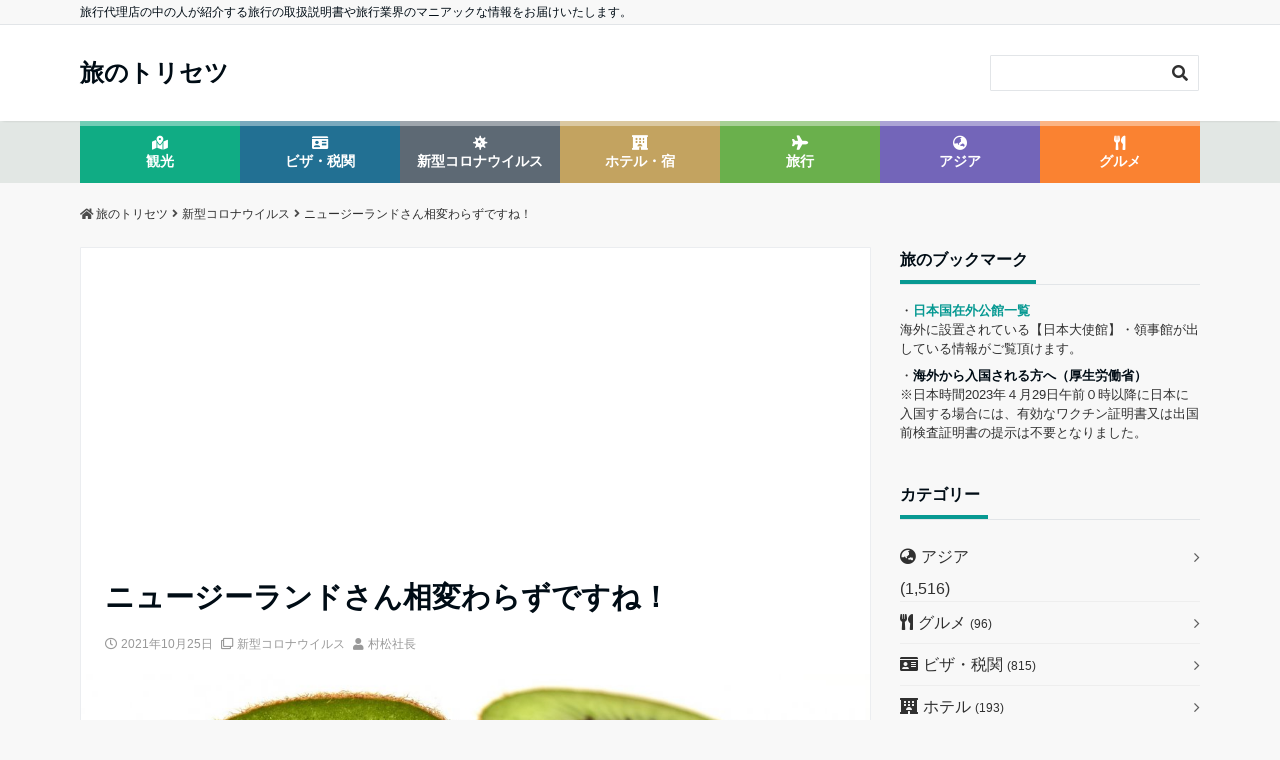

--- FILE ---
content_type: text/html; charset=UTF-8
request_url: https://www.tabisetsu.net/%E3%83%8B%E3%83%A5%E3%83%BC%E3%82%B8%E3%83%BC%E3%83%A9%E3%83%B3%E3%83%89%E3%81%95%E3%82%93%E7%9B%B8%E5%A4%89%E3%82%8F%E3%82%89%E3%81%9A%E3%81%A7%E3%81%99%E3%81%AD%EF%BC%81/
body_size: 31877
content:
<!DOCTYPE html>
<html lang="ja" dir="ltr">
<head prefix="og: http://ogp.me/ns# fb: http://ogp.me/ns/fb# website: http://ogp.me/ns/website#">
<meta charset="UTF-8">
<meta name="keywords" content="新型コロナウイルス" >
<meta name="description" content="&nbsp;共存共栄って云ってるじゃないですか、封じ込めなんての上から目線はもう無理なのに！&nbsp;ニュージーランド、コロナ新規感染者109人　過去2番目の多さ&nbsp;&nbsp;&nbsp;">
<meta name="viewport" content="width=device-width,initial-scale=1.0">
<!--twitter card-->
<meta name="twitter:card" content="summary">
<meta name="twitter:site" content="@tepresto">
<meta name="twitter:title" content="ニュージーランドさん相変わらずですね！">
<meta name="twitter:description" content="&nbsp;共存共栄って云ってるじゃないですか、封じ込めなんての上から目線はもう無理なのに！&nbsp;ニュージーランド、コロナ新規感染者109人　過去2番目の多さ&nbsp;&nbsp;&nbsp;" />
<meta name="twitter:image" content="https://www.tabisetsu.net/wp-content/uploads/2021/10/kiwi-gd0fd57c33_1920.jpg">
<!--end twitter card-->
<link rel="pingback" href="https://www.tabisetsu.net/xmlrpc.php">
<title>ニュージーランドさん相変わらずですね！ &#8211; 旅のトリセツ</title>
<meta name='robots' content='max-image-preview:large' />
<link rel='dns-prefetch' href='//ajax.googleapis.com' />
<link rel='dns-prefetch' href='//maxcdn.bootstrapcdn.com' />
<link rel="alternate" type="application/rss+xml" title="旅のトリセツ &raquo; フィード" href="https://www.tabisetsu.net/feed/" />
<link rel="alternate" type="application/rss+xml" title="旅のトリセツ &raquo; コメントフィード" href="https://www.tabisetsu.net/comments/feed/" />
<script type="text/javascript" id="wpp-js" src="https://www.tabisetsu.net/wp-content/plugins/wordpress-popular-posts/assets/js/wpp.min.js?ver=7.3.6" data-sampling="0" data-sampling-rate="100" data-api-url="https://www.tabisetsu.net/wp-json/wordpress-popular-posts" data-post-id="8015" data-token="521c8d29f1" data-lang="0" data-debug="0"></script>
<link rel="alternate" type="application/rss+xml" title="旅のトリセツ &raquo; ニュージーランドさん相変わらずですね！ のコメントのフィード" href="https://www.tabisetsu.net/%e3%83%8b%e3%83%a5%e3%83%bc%e3%82%b8%e3%83%bc%e3%83%a9%e3%83%b3%e3%83%89%e3%81%95%e3%82%93%e7%9b%b8%e5%a4%89%e3%82%8f%e3%82%89%e3%81%9a%e3%81%a7%e3%81%99%e3%81%ad%ef%bc%81/feed/" />
<link rel="alternate" title="oEmbed (JSON)" type="application/json+oembed" href="https://www.tabisetsu.net/wp-json/oembed/1.0/embed?url=https%3A%2F%2Fwww.tabisetsu.net%2F%25e3%2583%258b%25e3%2583%25a5%25e3%2583%25bc%25e3%2582%25b8%25e3%2583%25bc%25e3%2583%25a9%25e3%2583%25b3%25e3%2583%2589%25e3%2581%2595%25e3%2582%2593%25e7%259b%25b8%25e5%25a4%2589%25e3%2582%258f%25e3%2582%2589%25e3%2581%259a%25e3%2581%25a7%25e3%2581%2599%25e3%2581%25ad%25ef%25bc%2581%2F" />
<link rel="alternate" title="oEmbed (XML)" type="text/xml+oembed" href="https://www.tabisetsu.net/wp-json/oembed/1.0/embed?url=https%3A%2F%2Fwww.tabisetsu.net%2F%25e3%2583%258b%25e3%2583%25a5%25e3%2583%25bc%25e3%2582%25b8%25e3%2583%25bc%25e3%2583%25a9%25e3%2583%25b3%25e3%2583%2589%25e3%2581%2595%25e3%2582%2593%25e7%259b%25b8%25e5%25a4%2589%25e3%2582%258f%25e3%2582%2589%25e3%2581%259a%25e3%2581%25a7%25e3%2581%2599%25e3%2581%25ad%25ef%25bc%2581%2F&#038;format=xml" />
<style id='wp-img-auto-sizes-contain-inline-css' type='text/css'>
img:is([sizes=auto i],[sizes^="auto," i]){contain-intrinsic-size:3000px 1500px}
/*# sourceURL=wp-img-auto-sizes-contain-inline-css */
</style>
<style id='wp-block-library-inline-css' type='text/css'>
:root{--wp-block-synced-color:#7a00df;--wp-block-synced-color--rgb:122,0,223;--wp-bound-block-color:var(--wp-block-synced-color);--wp-editor-canvas-background:#ddd;--wp-admin-theme-color:#007cba;--wp-admin-theme-color--rgb:0,124,186;--wp-admin-theme-color-darker-10:#006ba1;--wp-admin-theme-color-darker-10--rgb:0,107,160.5;--wp-admin-theme-color-darker-20:#005a87;--wp-admin-theme-color-darker-20--rgb:0,90,135;--wp-admin-border-width-focus:2px}@media (min-resolution:192dpi){:root{--wp-admin-border-width-focus:1.5px}}.wp-element-button{cursor:pointer}:root .has-very-light-gray-background-color{background-color:#eee}:root .has-very-dark-gray-background-color{background-color:#313131}:root .has-very-light-gray-color{color:#eee}:root .has-very-dark-gray-color{color:#313131}:root .has-vivid-green-cyan-to-vivid-cyan-blue-gradient-background{background:linear-gradient(135deg,#00d084,#0693e3)}:root .has-purple-crush-gradient-background{background:linear-gradient(135deg,#34e2e4,#4721fb 50%,#ab1dfe)}:root .has-hazy-dawn-gradient-background{background:linear-gradient(135deg,#faaca8,#dad0ec)}:root .has-subdued-olive-gradient-background{background:linear-gradient(135deg,#fafae1,#67a671)}:root .has-atomic-cream-gradient-background{background:linear-gradient(135deg,#fdd79a,#004a59)}:root .has-nightshade-gradient-background{background:linear-gradient(135deg,#330968,#31cdcf)}:root .has-midnight-gradient-background{background:linear-gradient(135deg,#020381,#2874fc)}:root{--wp--preset--font-size--normal:16px;--wp--preset--font-size--huge:42px}.has-regular-font-size{font-size:1em}.has-larger-font-size{font-size:2.625em}.has-normal-font-size{font-size:var(--wp--preset--font-size--normal)}.has-huge-font-size{font-size:var(--wp--preset--font-size--huge)}.has-text-align-center{text-align:center}.has-text-align-left{text-align:left}.has-text-align-right{text-align:right}.has-fit-text{white-space:nowrap!important}#end-resizable-editor-section{display:none}.aligncenter{clear:both}.items-justified-left{justify-content:flex-start}.items-justified-center{justify-content:center}.items-justified-right{justify-content:flex-end}.items-justified-space-between{justify-content:space-between}.screen-reader-text{border:0;clip-path:inset(50%);height:1px;margin:-1px;overflow:hidden;padding:0;position:absolute;width:1px;word-wrap:normal!important}.screen-reader-text:focus{background-color:#ddd;clip-path:none;color:#444;display:block;font-size:1em;height:auto;left:5px;line-height:normal;padding:15px 23px 14px;text-decoration:none;top:5px;width:auto;z-index:100000}html :where(.has-border-color){border-style:solid}html :where([style*=border-top-color]){border-top-style:solid}html :where([style*=border-right-color]){border-right-style:solid}html :where([style*=border-bottom-color]){border-bottom-style:solid}html :where([style*=border-left-color]){border-left-style:solid}html :where([style*=border-width]){border-style:solid}html :where([style*=border-top-width]){border-top-style:solid}html :where([style*=border-right-width]){border-right-style:solid}html :where([style*=border-bottom-width]){border-bottom-style:solid}html :where([style*=border-left-width]){border-left-style:solid}html :where(img[class*=wp-image-]){height:auto;max-width:100%}:where(figure){margin:0 0 1em}html :where(.is-position-sticky){--wp-admin--admin-bar--position-offset:var(--wp-admin--admin-bar--height,0px)}@media screen and (max-width:600px){html :where(.is-position-sticky){--wp-admin--admin-bar--position-offset:0px}}
.has-text-align-justify{text-align:justify;}

/*# sourceURL=wp-block-library-inline-css */
</style><style id='global-styles-inline-css' type='text/css'>
:root{--wp--preset--aspect-ratio--square: 1;--wp--preset--aspect-ratio--4-3: 4/3;--wp--preset--aspect-ratio--3-4: 3/4;--wp--preset--aspect-ratio--3-2: 3/2;--wp--preset--aspect-ratio--2-3: 2/3;--wp--preset--aspect-ratio--16-9: 16/9;--wp--preset--aspect-ratio--9-16: 9/16;--wp--preset--color--black: #000000;--wp--preset--color--cyan-bluish-gray: #abb8c3;--wp--preset--color--white: #ffffff;--wp--preset--color--pale-pink: #f78da7;--wp--preset--color--vivid-red: #cf2e2e;--wp--preset--color--luminous-vivid-orange: #ff6900;--wp--preset--color--luminous-vivid-amber: #fcb900;--wp--preset--color--light-green-cyan: #7bdcb5;--wp--preset--color--vivid-green-cyan: #00d084;--wp--preset--color--pale-cyan-blue: #8ed1fc;--wp--preset--color--vivid-cyan-blue: #0693e3;--wp--preset--color--vivid-purple: #9b51e0;--wp--preset--gradient--vivid-cyan-blue-to-vivid-purple: linear-gradient(135deg,rgb(6,147,227) 0%,rgb(155,81,224) 100%);--wp--preset--gradient--light-green-cyan-to-vivid-green-cyan: linear-gradient(135deg,rgb(122,220,180) 0%,rgb(0,208,130) 100%);--wp--preset--gradient--luminous-vivid-amber-to-luminous-vivid-orange: linear-gradient(135deg,rgb(252,185,0) 0%,rgb(255,105,0) 100%);--wp--preset--gradient--luminous-vivid-orange-to-vivid-red: linear-gradient(135deg,rgb(255,105,0) 0%,rgb(207,46,46) 100%);--wp--preset--gradient--very-light-gray-to-cyan-bluish-gray: linear-gradient(135deg,rgb(238,238,238) 0%,rgb(169,184,195) 100%);--wp--preset--gradient--cool-to-warm-spectrum: linear-gradient(135deg,rgb(74,234,220) 0%,rgb(151,120,209) 20%,rgb(207,42,186) 40%,rgb(238,44,130) 60%,rgb(251,105,98) 80%,rgb(254,248,76) 100%);--wp--preset--gradient--blush-light-purple: linear-gradient(135deg,rgb(255,206,236) 0%,rgb(152,150,240) 100%);--wp--preset--gradient--blush-bordeaux: linear-gradient(135deg,rgb(254,205,165) 0%,rgb(254,45,45) 50%,rgb(107,0,62) 100%);--wp--preset--gradient--luminous-dusk: linear-gradient(135deg,rgb(255,203,112) 0%,rgb(199,81,192) 50%,rgb(65,88,208) 100%);--wp--preset--gradient--pale-ocean: linear-gradient(135deg,rgb(255,245,203) 0%,rgb(182,227,212) 50%,rgb(51,167,181) 100%);--wp--preset--gradient--electric-grass: linear-gradient(135deg,rgb(202,248,128) 0%,rgb(113,206,126) 100%);--wp--preset--gradient--midnight: linear-gradient(135deg,rgb(2,3,129) 0%,rgb(40,116,252) 100%);--wp--preset--font-size--small: 13px;--wp--preset--font-size--medium: 20px;--wp--preset--font-size--large: 36px;--wp--preset--font-size--x-large: 42px;--wp--preset--spacing--20: 0.44rem;--wp--preset--spacing--30: 0.67rem;--wp--preset--spacing--40: 1rem;--wp--preset--spacing--50: 1.5rem;--wp--preset--spacing--60: 2.25rem;--wp--preset--spacing--70: 3.38rem;--wp--preset--spacing--80: 5.06rem;--wp--preset--shadow--natural: 6px 6px 9px rgba(0, 0, 0, 0.2);--wp--preset--shadow--deep: 12px 12px 50px rgba(0, 0, 0, 0.4);--wp--preset--shadow--sharp: 6px 6px 0px rgba(0, 0, 0, 0.2);--wp--preset--shadow--outlined: 6px 6px 0px -3px rgb(255, 255, 255), 6px 6px rgb(0, 0, 0);--wp--preset--shadow--crisp: 6px 6px 0px rgb(0, 0, 0);}:where(.is-layout-flex){gap: 0.5em;}:where(.is-layout-grid){gap: 0.5em;}body .is-layout-flex{display: flex;}.is-layout-flex{flex-wrap: wrap;align-items: center;}.is-layout-flex > :is(*, div){margin: 0;}body .is-layout-grid{display: grid;}.is-layout-grid > :is(*, div){margin: 0;}:where(.wp-block-columns.is-layout-flex){gap: 2em;}:where(.wp-block-columns.is-layout-grid){gap: 2em;}:where(.wp-block-post-template.is-layout-flex){gap: 1.25em;}:where(.wp-block-post-template.is-layout-grid){gap: 1.25em;}.has-black-color{color: var(--wp--preset--color--black) !important;}.has-cyan-bluish-gray-color{color: var(--wp--preset--color--cyan-bluish-gray) !important;}.has-white-color{color: var(--wp--preset--color--white) !important;}.has-pale-pink-color{color: var(--wp--preset--color--pale-pink) !important;}.has-vivid-red-color{color: var(--wp--preset--color--vivid-red) !important;}.has-luminous-vivid-orange-color{color: var(--wp--preset--color--luminous-vivid-orange) !important;}.has-luminous-vivid-amber-color{color: var(--wp--preset--color--luminous-vivid-amber) !important;}.has-light-green-cyan-color{color: var(--wp--preset--color--light-green-cyan) !important;}.has-vivid-green-cyan-color{color: var(--wp--preset--color--vivid-green-cyan) !important;}.has-pale-cyan-blue-color{color: var(--wp--preset--color--pale-cyan-blue) !important;}.has-vivid-cyan-blue-color{color: var(--wp--preset--color--vivid-cyan-blue) !important;}.has-vivid-purple-color{color: var(--wp--preset--color--vivid-purple) !important;}.has-black-background-color{background-color: var(--wp--preset--color--black) !important;}.has-cyan-bluish-gray-background-color{background-color: var(--wp--preset--color--cyan-bluish-gray) !important;}.has-white-background-color{background-color: var(--wp--preset--color--white) !important;}.has-pale-pink-background-color{background-color: var(--wp--preset--color--pale-pink) !important;}.has-vivid-red-background-color{background-color: var(--wp--preset--color--vivid-red) !important;}.has-luminous-vivid-orange-background-color{background-color: var(--wp--preset--color--luminous-vivid-orange) !important;}.has-luminous-vivid-amber-background-color{background-color: var(--wp--preset--color--luminous-vivid-amber) !important;}.has-light-green-cyan-background-color{background-color: var(--wp--preset--color--light-green-cyan) !important;}.has-vivid-green-cyan-background-color{background-color: var(--wp--preset--color--vivid-green-cyan) !important;}.has-pale-cyan-blue-background-color{background-color: var(--wp--preset--color--pale-cyan-blue) !important;}.has-vivid-cyan-blue-background-color{background-color: var(--wp--preset--color--vivid-cyan-blue) !important;}.has-vivid-purple-background-color{background-color: var(--wp--preset--color--vivid-purple) !important;}.has-black-border-color{border-color: var(--wp--preset--color--black) !important;}.has-cyan-bluish-gray-border-color{border-color: var(--wp--preset--color--cyan-bluish-gray) !important;}.has-white-border-color{border-color: var(--wp--preset--color--white) !important;}.has-pale-pink-border-color{border-color: var(--wp--preset--color--pale-pink) !important;}.has-vivid-red-border-color{border-color: var(--wp--preset--color--vivid-red) !important;}.has-luminous-vivid-orange-border-color{border-color: var(--wp--preset--color--luminous-vivid-orange) !important;}.has-luminous-vivid-amber-border-color{border-color: var(--wp--preset--color--luminous-vivid-amber) !important;}.has-light-green-cyan-border-color{border-color: var(--wp--preset--color--light-green-cyan) !important;}.has-vivid-green-cyan-border-color{border-color: var(--wp--preset--color--vivid-green-cyan) !important;}.has-pale-cyan-blue-border-color{border-color: var(--wp--preset--color--pale-cyan-blue) !important;}.has-vivid-cyan-blue-border-color{border-color: var(--wp--preset--color--vivid-cyan-blue) !important;}.has-vivid-purple-border-color{border-color: var(--wp--preset--color--vivid-purple) !important;}.has-vivid-cyan-blue-to-vivid-purple-gradient-background{background: var(--wp--preset--gradient--vivid-cyan-blue-to-vivid-purple) !important;}.has-light-green-cyan-to-vivid-green-cyan-gradient-background{background: var(--wp--preset--gradient--light-green-cyan-to-vivid-green-cyan) !important;}.has-luminous-vivid-amber-to-luminous-vivid-orange-gradient-background{background: var(--wp--preset--gradient--luminous-vivid-amber-to-luminous-vivid-orange) !important;}.has-luminous-vivid-orange-to-vivid-red-gradient-background{background: var(--wp--preset--gradient--luminous-vivid-orange-to-vivid-red) !important;}.has-very-light-gray-to-cyan-bluish-gray-gradient-background{background: var(--wp--preset--gradient--very-light-gray-to-cyan-bluish-gray) !important;}.has-cool-to-warm-spectrum-gradient-background{background: var(--wp--preset--gradient--cool-to-warm-spectrum) !important;}.has-blush-light-purple-gradient-background{background: var(--wp--preset--gradient--blush-light-purple) !important;}.has-blush-bordeaux-gradient-background{background: var(--wp--preset--gradient--blush-bordeaux) !important;}.has-luminous-dusk-gradient-background{background: var(--wp--preset--gradient--luminous-dusk) !important;}.has-pale-ocean-gradient-background{background: var(--wp--preset--gradient--pale-ocean) !important;}.has-electric-grass-gradient-background{background: var(--wp--preset--gradient--electric-grass) !important;}.has-midnight-gradient-background{background: var(--wp--preset--gradient--midnight) !important;}.has-small-font-size{font-size: var(--wp--preset--font-size--small) !important;}.has-medium-font-size{font-size: var(--wp--preset--font-size--medium) !important;}.has-large-font-size{font-size: var(--wp--preset--font-size--large) !important;}.has-x-large-font-size{font-size: var(--wp--preset--font-size--x-large) !important;}
/*# sourceURL=global-styles-inline-css */
</style>

<style id='classic-theme-styles-inline-css' type='text/css'>
/*! This file is auto-generated */
.wp-block-button__link{color:#fff;background-color:#32373c;border-radius:9999px;box-shadow:none;text-decoration:none;padding:calc(.667em + 2px) calc(1.333em + 2px);font-size:1.125em}.wp-block-file__button{background:#32373c;color:#fff;text-decoration:none}
/*# sourceURL=/wp-includes/css/classic-themes.min.css */
</style>
<link rel='stylesheet' id='ts_fab_css-css' href='https://www.tabisetsu.net/wp-content/plugins/fancier-author-box/css/ts-fab.min.css?ver=1.4' type='text/css' media='all' />
<link rel='stylesheet' id='pz-linkcard-css-css' href='//www.tabisetsu.net/wp-content/uploads/pz-linkcard/style/style.min.css?ver=2.5.6.5.1' type='text/css' media='all' />
<link rel='stylesheet' id='default-icon-styles-css' href='https://www.tabisetsu.net/wp-content/plugins/svg-vector-icon-plugin/public/../admin/css/wordpress-svg-icon-plugin-style.min.css?ver=6.9' type='text/css' media='all' />
<link rel='stylesheet' id='toc-screen-css' href='https://www.tabisetsu.net/wp-content/plugins/table-of-contents-plus/screen.min.css?ver=2411.1' type='text/css' media='all' />
<style id='toc-screen-inline-css' type='text/css'>
div#toc_container {background: #F7F8F9;border: 1px solid #CCCCCC;}
/*# sourceURL=toc-screen-inline-css */
</style>
<link rel='stylesheet' id='wp-show-posts-css' href='https://www.tabisetsu.net/wp-content/plugins/wp-show-posts/css/wp-show-posts-min.css?ver=1.1.6' type='text/css' media='all' />
<link rel='stylesheet' id='wordpress-popular-posts-css-css' href='https://www.tabisetsu.net/wp-content/plugins/wordpress-popular-posts/assets/css/wpp.css?ver=7.3.6' type='text/css' media='all' />
<link rel='stylesheet' id='parent-style-css' href='https://www.tabisetsu.net/wp-content/themes/emanon-free/style.css?ver=6.9' type='text/css' media='all' />
<link rel='stylesheet' id='emanon-style-css' href='https://www.tabisetsu.net/wp-content/themes/emanon-free-child/style.css?ver=6.9' type='text/css' media='all' />
<link rel='stylesheet' id='animate-css' href='https://www.tabisetsu.net/wp-content/themes/emanon-free/lib/css/animate.min.css?ver=6.9' type='text/css' media='all' />
<link rel='subresource' id='font-awesome-css' href='https://maxcdn.bootstrapcdn.com/font-awesome/latest/css/font-awesome.min.css?ver=6.9' type='text/css' media='all' />
<link rel='stylesheet' id='wp-associate-post-r2-css' href='https://www.tabisetsu.net/wp-content/plugins/wp-associate-post-r2/css/skin-standard.css?ver=4.1' type='text/css' media='all' />
<link rel='stylesheet' id='jetpack_css-css' href='https://www.tabisetsu.net/wp-content/plugins/jetpack/css/jetpack.css?ver=9.7.3' type='text/css' media='all' />
<!--n2css--><!--n2js--><script type="text/javascript" src="https://ajax.googleapis.com/ajax/libs/jquery/2.1.3/jquery.min.js?ver=6.9" id="jquery-js"></script>
<script type="text/javascript" src="https://www.tabisetsu.net/wp-content/plugins/fancier-author-box/js/ts-fab.min.js?ver=1.4" id="ts_fab_js-js"></script>
<link rel="https://api.w.org/" href="https://www.tabisetsu.net/wp-json/" /><link rel="alternate" title="JSON" type="application/json" href="https://www.tabisetsu.net/wp-json/wp/v2/posts/8015" /><link rel="EditURI" type="application/rsd+xml" title="RSD" href="https://www.tabisetsu.net/xmlrpc.php?rsd" />
<link rel="canonical" href="https://www.tabisetsu.net/%e3%83%8b%e3%83%a5%e3%83%bc%e3%82%b8%e3%83%bc%e3%83%a9%e3%83%b3%e3%83%89%e3%81%95%e3%82%93%e7%9b%b8%e5%a4%89%e3%82%8f%e3%82%89%e3%81%9a%e3%81%a7%e3%81%99%e3%81%ad%ef%bc%81/" />
<link rel='shortlink' href='https://www.tabisetsu.net/?p=8015' />
	<style>
	.ts-fab-list li a { background-color: #e9e9e9; border: 1px solid #e9e9e9; color: #333; }
	.ts-fab-list li.active a { background-color: #222; border: 1px solid #333; color: #fff; }
	.ts-fab-tab { background-color: #f9f9f9; border: 2px solid #333; color: #555; }
	</style>
	            <style id="wpp-loading-animation-styles">@-webkit-keyframes bgslide{from{background-position-x:0}to{background-position-x:-200%}}@keyframes bgslide{from{background-position-x:0}to{background-position-x:-200%}}.wpp-widget-block-placeholder,.wpp-shortcode-placeholder{margin:0 auto;width:60px;height:3px;background:#dd3737;background:linear-gradient(90deg,#dd3737 0%,#571313 10%,#dd3737 100%);background-size:200% auto;border-radius:3px;-webkit-animation:bgslide 1s infinite linear;animation:bgslide 1s infinite linear}</style>
            <style type='text/css'>img#wpstats{display:none}</style>
		<meta name="google-site-verification" content="OBXVBw-IhulkIGXzhql-7eHqEgWP6T8zUGCg9yuQrKs" />
<script data-ad-client="ca-pub-4716632419924470" async src="https://pagead2.googlesyndication.com/pagead/js/adsbygoogle.js"></script>
<style>
/*---main color--*/
#gnav,.global-nav li ul li,.mb-scroll-nav{background-color:#4c4c4c;}
.fa,.required{color:#4c4c4c;}
#wp-calendar a{color:#4c4c4c;font-weight: bold;}
.cat-name, .sticky .cat-name{background-color:#4c4c4c;}
.pagination a:hover,.pagination .current{background-color:#4c4c4c;border:solid 1px #4c4c4c;}
.side-widget-title span,.entry-header span,.archive-title h1 > span{border-bottom:solid 1px #4c4c4c;}
.wpp-list li:before{background-color:#4c4c4c;}
/*--link color--*/
#gnav .global-nav .current-menu-item > a,#gnav .global-nav .current-menu-item > a .fa,#modal-global-nav-container .current-menu-item a,#modal-global-nav-container .sub-menu .current-menu-item a,.side-widget .current-menu-item a,.mb-scroll-nav-inner .current-menu-item a,.entry-title a:active,.pagination a,.post-nav .fa{color:#5e5e5e;}
.global-nav-default > li:first-child:before, .global-nav-default > li:after{background-color:#5e5e5e;}
.modal-menu .modal-gloval-icon-bar{background-color:#5e5e5e;}
.article-body a{color:#5e5e5e;}
.next-page span{background-color:#b5b5b5;color:#fff;}
.next-page a span {background-color:#fff;color:#5e5e5e;}
.comment-page-link .page-numbers{background-color:#fff;color:#5e5e5e;}
.comment-page-link .current{background-color:#b5b5b5;color:#fff;}
.side-widget li a:after{color:#5e5e5e;}
/*--link hover--*/
a:hover, .header-site-name a:hover, .global-nav a:hover, .side-widget a:hover, .side-widget li a:hover:before, .header-follow-btn a:hover .fa, #wp-calendar a:hover, .entry-title a:hover, .footer-follow-btn a:hover .fa{color:#b5b5b5;}
.scroll-nav-inner li:after{background-color:#b5b5b5;}
.featured-title h2:hover{color:#b5b5b5;}
.next-page a span:hover{background-color:#b5b5b5;color:#fff;}
.comment-page-link .page-numbers:hover{background-color:#b5b5b5;color:#fff;}
.tagcloud a:hover{border:solid 1px #b5b5b5;color:#b5b5b5;}
blockquote a:hover, .box-default a:hover, .box-info a:hover{color:#b5b5b5;}
#modal-global-nav-container .global-nav-default li a:hover{color:#b5b5b5;}
.side-widget li a:hover:after{color:#b5b5b5;}
.widget-contact a:hover .fa{color:#b5b5b5;}
#sidebar-cta {border:solid 4px #b5b5b5;}
/*--btn color--*/
.btn-more{background-color:#9b8d77;border:solid 1px #9b8d77;}
.btn a{background-color:#9b8d77;color:#fff;}
.btn a:hover{color:#fff;}
.btn-border{display:block;padding:8px 16px;border:solid 1px #9b8d77;}
.btn-border .fa{color:#9b8d77;}
input[type=submit]{background-color:#9b8d77;color:#fff;}
blockquote a, .box-default a, .box-info a{color:#9b8d77;}
/*--header-*/
.header,.header-logo,.header-widget{height:96px;}
.header, .header-col-line #gnav{background-color:#fff;}
.header-site-name{line-height:96px;}
.header-site-name a{color:#000c15;}
.header-col-line {height:80px;}
.header-col-line .header-site-name{line-height: 80px;}
/*--h2-*/
.article-body h2 {border-left:solid 4px #4c4c4c;}
/*--h3-*/
.article-body h3:not(.block-pr-box-heading):not(.block-cta-heading):not(.block-pricing-table-heading):not(.block-member-name):not(.showcase-box-heading){border-bottom:solid 2px #4c4c4c;}
/* gutenberg File */
.wp-block-file .wp-block-file__button{display:inline-block;padding:8px 32px!important;border-radius:4px!important;line-height:1.5!important;border-bottom:solid 3px rgba(0,0,0,0.2)!important;background-color:#9b8d77!important;color:#fff!important;font-size:16px!important}
/* gutenberg button */
.wp-block-button a{text-decoration:none;}
/* gutenberg Media & Text */
.wp-block-media-text p{	line-height:1;margin-bottom:16px;}
/* gutenberg pullquote */
.wp-block-pullquote blockquote{margin:0!important;border:none!important;quotes:none!important;background-color:inherit!important;}
.wp-block-pullquote{border-top:3px solid #e2e5e8;border-bottom:3px solid #e2e5e8;color:#303030;}
.top-bar{background-color:#f8f8f8;}
.top-bar h1,.top-bar p{color:#000c15;}
.header-logo img, .modal-header-logo img{max-height:40px;width:auto;}
@media screen and ( min-width: 768px ) {
.header-logo img{max-height:70px;width:auto;}
}
.global-nav-line li a {color:#000c15;}
.scroll-nav .header-logo img{max-height:40px;}
/*--modal menu--*/
.modal-gloval-btn{position:absolute;top:50%;right:8px;-webkit-transform:translateY(-50%);transform:translateY(-50%);z-index:999;}
.modal-menu .modal-gloval-icon{float:left;margin-bottom:6px;}
.modal-menu .slicknav_no-text{margin:0;}
.modal-menu .modal-gloval-icon-bar{display:block;width:32px;height:3px;border-radius:4px;-webkit-transition:all 0.2s;transition:all 0.2s;}
.modal-gloval-btn .modal-gloval-icon-bar + .modal-gloval-icon-bar{margin-top:6px;}
.modal-menu .modal-menutxt{display:block;text-align:center;font-size:12px;font-size:1.2rem;color:#000c15;}
/*--featured section--*/
.featured{position:relative;overflow:hidden;background-color:#e8edf8;}
.featured:before{position:absolute;content:"";top:0;right:0;bottom:0;left:0;background-image:url(https://presto.sakura.ne.jp/teq/wp-content/uploads/2021/03/header.jpg);background-position:center;background-size:cover;background-repeat:no-repeat;opacity:0.75;-webkit-filter:blur(0px);filter: blur(0px);-webkit-transform: translate(0);transform: translate(0);}
.featured-overlay{position: absolute;top:0;left:0;right:0;bottom:0;background:url(https://www.tabisetsu.net/wp-content/themes/emanon-free/lib/images/overlay-diamond.png);margin:auto;z-index:200;}
/*--slick slider for front page & LP--*/
.slick-slider{-moz-box-sizing:border-box;box-sizing:border-box;-webkit-user-select:none;-moz-user-select:none;-ms-user-select:none;user-select:none;-webkit-touch-callout:none;-khtml-user-select:none;-ms-touch-action:pan-y;touch-action:pan-y;-webkit-tap-highlight-color:rgba(0,0,0,0)}
.slick-list,.slick-slider{display:block;position:relative}
.slick-list{overflow:hidden;margin:0;padding:0}
.slick-list:focus{outline:0}
.slick-list.dragging{cursor:pointer;cursor:hand}
.slick-slider .slick-list,.slick-slider .slick-track{-webkit-transform:translate3d(0,0,0);-moz-transform:translate3d(0,0,0);-ms-transform:translate3d(0,0,0);-o-transform:translate3d(0,0,0);transform:translate3d(0,0,0)}
.slick-track{display:block;position:relative;top:0;left:0;margin:40px 0}
.slick-track:after,.slick-track:before{display:table;content:''}
.slick-track:after{clear:both}.slick-loading .slick-track{visibility:hidden}
.slick-slide{display:none;float:left;height:100%;min-height:1px}[dir='rtl']
.slick-slide{float:right}
.slick-slide.slick-loading img{display:none}
.slick-slide.dragging img{pointer-events:none}
.slick-initialized .slick-slide{display:block}
.slick-loading .slick-slide{visibility:hidden}
.slick-vertical .slick-slide{display:block;height:auto;border:solid 1px transparent}
.slick-arrow.slick-hidden{display:none}
.slick-next:before,.slick-prev:before{content:""}
.slick-next{display:block;position:absolute;top:50%;right:-11px;padding:0;width:16px;height:16px;border-color:#5e5e5e;border-style:solid;border-width:2px 2px 0 0;background-color:transparent;cursor:pointer;text-indent:-9999px;-webkit-transform:rotate(45deg);-moz-transform:rotate(45deg);-ms-transform:rotate(45deg);-o-transform:rotate(45deg);transform:rotate(45deg)}
.slick-prev{display:block;position:absolute;top:50%;left:-11px;padding:0;width:16px;height:16px;border-color:#5e5e5e;border-style:solid;border-width:2px 2px 0 0;background-color:transparent;cursor:pointer;text-indent:-9999px;-webkit-transform:rotate(-135deg);-moz-transform:rotate(-135deg);-ms-transform:rotate(-135deg);-o-transform:rotate(-135deg);transform:rotate(-135deg)}
@media screen and ( min-width: 768px ) {
.slick-next{right:-16px;}
.slick-prev{left:-16px;}
}
/*--read more--*/
.archive-header{padding:8px 16px 64px 16px;}
.read-more{position:absolute;right: 0;bottom:24px;left:0;text-align:center;}
.read-more .fa{margin:0 0 0 4px;}
.featured-date .read-more,.home .big-column .read-more,.archive .ar-big-column .read-more{position:absolute;right:0;bottom:32px;left:0;}
.home .big-column .btn-mid,.archive .ar-big-column .btn-mid{width: 80%;}
@media screen and ( min-width: 768px ) {
.archive-header {padding:8px 16px 72px 16px;}
.home .one-column .read-more,.archive .ar-one-column .read-more,.search .ar-one-column .read-more{position:absolute;right:16px;bottom:20px;left:auto;}
.blog .one-column .read-more,.archive .ar-one-column .read-more,.search .ar-one-column .read-more{position:absolute;right:16px;bottom:20px;left:auto;}
.home .big-column .btn-mid,.archive .ar-big-column .btn-mid,.search .ar-big-column .btn-mid{width:20%;}
.blog .big-column .btn-mid,.archive .ar-big-column .btn-mid,.search .ar-big-column .btn-mid{width:20%;}
.home .one-column .read-more .btn-border,.archive .ar-one-column .read-more .btn-border,.search .ar-one-column .read-more .btn-border{display:inline;}
.blog .one-column .read-more .btn-border,.archive .ar-one-column .read-more .btn-border,.search .ar-one-column .read-more .btn-border{display:inline;}
}
/*--remodal's necessary styles--*/
html.remodal-is-locked{overflow:hidden;-ms-touch-action:none;touch-action:none}
.remodal,[data-remodal-id]{display:none}
.remodal-overlay{position:fixed;z-index:9998;top:-5000px;right:-5000px;bottom:-5000px;left:-5000px;display:none}
.remodal-wrapper{position:fixed;z-index:9999;top:0;right:0;bottom:0;left:0;display:none;overflow:auto;text-align:center;-webkit-overflow-scrolling:touch}
.remodal-wrapper:after{display:inline-block;height:100%;margin-left:-0.05em;content:""}
.remodal-overlay,.remodal-wrapper{-webkit-backface-visibility:hidden;backface-visibility:hidden}
.remodal{position:relative;outline:0;-webkit-text-size-adjust:100%;-ms-text-size-adjust:100%;text-size-adjust:100%}
.remodal-is-initialized{display:inline-block}
/*--remodal's default mobile first theme--*/
.remodal-bg.remodal-is-opened,.remodal-bg.remodal-is-opening{-webkit-filter:blur(3px);filter:blur(3px)}.remodal-overlay{background:rgba(43,46,56,.9)}
.remodal-overlay.remodal-is-closing,.remodal-overlay.remodal-is-opening{-webkit-animation-duration:0.3s;animation-duration:0.3s;-webkit-animation-fill-mode:forwards;animation-fill-mode:forwards}
.remodal-overlay.remodal-is-opening{-webkit-animation-name:c;animation-name:c}
.remodal-overlay.remodal-is-closing{-webkit-animation-name:d;animation-name:d}
.remodal-wrapper{padding:16px}
.remodal{box-sizing:border-box;width:100%;-webkit-transform:translate3d(0,0,0);transform:translate3d(0,0,0);color:#2b2e38;background:#fff;}
.remodal.remodal-is-closing,.remodal.remodal-is-opening{-webkit-animation-duration:0.3s;animation-duration:0.3s;-webkit-animation-fill-mode:forwards;animation-fill-mode:forwards}
.remodal.remodal-is-opening{-webkit-animation-name:a;animation-name:a}
.remodal.remodal-is-closing{-webkit-animation-name:b;animation-name:b}
.remodal,.remodal-wrapper:after{vertical-align:middle}
.remodal-close{position:absolute;top:-32px;right:0;display:block;overflow:visible;width:32px;height:32px;margin:0;padding:0;cursor:pointer;-webkit-transition:color 0.2s;transition:color 0.2s;text-decoration:none;color:#fff;border:0;outline:0;background:;}
.modal-global-nav-close{position:absolute;top:0;right:0;display:block;overflow:visible;width:32px;height:32px;margin:0;padding:0;cursor:pointer;-webkit-transition:color 0.2s;transition:color 0.2s;text-decoration:none;color:#fff;border:0;outline:0;background:#5e5e5e;}
.remodal-close:focus,.remodal-close:hover{color:#2b2e38}
.remodal-close:before{font-family:Arial,Helvetica CY,Nimbus Sans L,sans-serif!important;font-size:32px;line-height:32px;position:absolute;top:0;left:0;display:block;width:32px;content:"\00d7";text-align:center;}
.remodal-cancel,.remodal-confirm{font:inherit;display:inline-block;overflow:visible;min-width:110px;margin:0;padding:9pt 0;cursor:pointer;-webkit-transition:background 0.2s;transition:background 0.2s;text-align:center;vertical-align:middle;text-decoration:none;border:0;outline:0}
.remodal-confirm{color:#fff;background:#81c784}
.remodal-confirm:focus,.remodal-confirm:hover{background:#66bb6a}
.remodal-cancel{color:#fff;background:#e57373}
.remodal-cancel:focus,.remodal-cancel:hover{background:#ef5350}
.remodal-cancel::-moz-focus-inner,.remodal-close::-moz-focus-inner,.remodal-confirm::-moz-focus-inner{padding:0;border:0}
@-webkit-keyframes a{0%{-webkit-transform:scale(1.05);transform:scale(1.05);opacity:0}to{-webkit-transform:none;transform:none;opacity:1}}
@keyframes a{0%{-webkit-transform:scale(1.05);transform:scale(1.05);opacity:0}to{-webkit-transform:none;transform:none;opacity:1}}
@-webkit-keyframes b{0%{-webkit-transform:scale(1);transform:scale(1);opacity:1}to{-webkit-transform:scale(0.95);transform:scale(0.95);opacity:0}}
@keyframes b{0%{-webkit-transform:scale(1);transform:scale(1);opacity:1}to{-webkit-transform:scale(0.95);transform:scale(0.95);opacity:0}}
@-webkit-keyframes c{0%{opacity:0}to{opacity:1}}
@keyframes c{0%{opacity:0}to{opacity:1}}
@-webkit-keyframes d{0%{opacity:1}to{opacity:0}}
@keyframes d{0%{opacity:1}to{opacity:0}}
@media only screen and (min-width:641px){.remodal{max-width:700px}}.lt-ie9 .remodal-overlay{background:#2b2e38}.lt-ie9 .remodal{width:700px}
/*--footer--*/
.footer{color:#ffffff;background-color:#218c74;}
.footer a,.footer .fa{color:#ffffff;}
.footer a:hover{color:#fff;}
.footer a:hover .fa{color:#fff;}
.footer-nav li{border-right:solid 1px #ffffff;}
.footer-widget-box h2,.footer-widget-box h3,.footer-widget-box h4,.footer-widget-box h5,.footer-widget-box h6{color:#ffffff;}
.footer-widget-box h3{border-bottom:solid 1px #ffffff;}
.footer-widget-box a:hover .fa#fff;}
.footer-widget-box #wp-calendar caption{border:solid 1px #ffffff;border-bottom: none;}
.footer-widget-box #wp-calendar th{border:solid 1px #ffffff;}
.footer-widget-box #wp-calendar td{border:solid 1px #ffffff;}
.footer-widget-box #wp-calendar a:hover{color:#fff;}
.footer-widget-box .tagcloud a{border:solid 1px #ffffff;}
.footer-widget-box .tagcloud a:hover{border:solid 1px #fff;}
.footer-widget-box .wpp-list .wpp-excerpt, .footer-widget-box .wpp-list .post-stats, .footer-widget-box .wpp-list .post-stats a{color:#ffffff;}
.footer-widget-box .wpp-list a:hover{color:#fff;}
.footer-widget-box select{border:solid  1px #ffffff;color:#ffffff;}
.footer-widget-box .widget-contact a:hover .fa{color:#fff;}
@media screen and ( min-width: 768px ) {.footer a:hover .fa{color:#ffffff;}}
/*--page custom css--*/
</style>
<script type="application/ld+json">{
				"@context" : "http://schema.org",
				"@type" : "Article",
				"headline" : "ニュージーランドさん相変わらずですね！",
				"datePublished" : "2021-10-25",
				"dateModified" : "2021-10-25",
				"articleSection" : "新型コロナウイルス",
				"mainEntityOfPage" : "https://www.tabisetsu.net/%e3%83%8b%e3%83%a5%e3%83%bc%e3%82%b8%e3%83%bc%e3%83%a9%e3%83%b3%e3%83%89%e3%81%95%e3%82%93%e7%9b%b8%e5%a4%89%e3%82%8f%e3%82%89%e3%81%9a%e3%81%a7%e3%81%99%e3%81%ad%ef%bc%81/",
				"author" : {
						 "@type" : "Person",
						 "name" : "村松社長"
						 },
				"image" : {
						 "@type" : "ImageObject",
						 "url" : "https://www.tabisetsu.net/wp-content/uploads/2021/10/kiwi-gd0fd57c33_1920.jpg",
						 "width" : "1920",
						 "height" : "1280"
						 },
				"publisher" : {
						 "@type" : "Organization",
						 "name" : "旅のトリセツ",
						 "logo" : {
									"@type" : "ImageObject",
									"url" : "https://www.tabisetsu.net/wp-content/themes/emanon-free/lib/images/no-img/emanon-logo.png",
									"width" : "245",
									"height" : "50"
									}
						 }
				}</script>

<!-- Jetpack Open Graph Tags -->
<meta property="og:type" content="article" />
<meta property="og:title" content="ニュージーランドさん相変わらずですね！" />
<meta property="og:url" content="https://www.tabisetsu.net/%e3%83%8b%e3%83%a5%e3%83%bc%e3%82%b8%e3%83%bc%e3%83%a9%e3%83%b3%e3%83%89%e3%81%95%e3%82%93%e7%9b%b8%e5%a4%89%e3%82%8f%e3%82%89%e3%81%9a%e3%81%a7%e3%81%99%e3%81%ad%ef%bc%81/" />
<meta property="og:description" content="&nbsp; 共存共栄って云ってるじゃないですか、封じ込めなんての上から目線はもう無理なのに！ &nbsp; &hellip;" />
<meta property="article:published_time" content="2021-10-25T05:17:14+00:00" />
<meta property="article:modified_time" content="2021-10-25T05:17:14+00:00" />
<meta property="og:site_name" content="旅のトリセツ" />
<meta property="og:image" content="https://www.tabisetsu.net/wp-content/uploads/2021/10/kiwi-gd0fd57c33_1920.jpg" />
<meta property="og:image:width" content="1920" />
<meta property="og:image:height" content="1280" />
<meta property="og:locale" content="ja_JP" />
<meta name="twitter:creator" content="@teqpresto" />
<meta name="twitter:site" content="@teqpresto" />
<meta name="twitter:text:title" content="ニュージーランドさん相変わらずですね！" />
<meta name="twitter:image" content="https://www.tabisetsu.net/wp-content/uploads/2021/10/kiwi-gd0fd57c33_1920.jpg?w=640" />
<meta name="twitter:card" content="summary_large_image" />

<!-- End Jetpack Open Graph Tags -->
<style type="text/css">.saboxplugin-wrap{-webkit-box-sizing:border-box;-moz-box-sizing:border-box;-ms-box-sizing:border-box;box-sizing:border-box;border:1px solid #eee;width:100%;clear:both;display:block;overflow:hidden;word-wrap:break-word;position:relative}.saboxplugin-wrap .saboxplugin-gravatar{float:left;padding:0 20px 20px 20px}.saboxplugin-wrap .saboxplugin-gravatar img{max-width:100px;height:auto;border-radius:0;}.saboxplugin-wrap .saboxplugin-authorname{font-size:18px;line-height:1;margin:20px 0 0 20px;display:block}.saboxplugin-wrap .saboxplugin-authorname a{text-decoration:none}.saboxplugin-wrap .saboxplugin-authorname a:focus{outline:0}.saboxplugin-wrap .saboxplugin-desc{display:block;margin:5px 20px}.saboxplugin-wrap .saboxplugin-desc a{text-decoration:underline}.saboxplugin-wrap .saboxplugin-desc p{margin:5px 0 12px}.saboxplugin-wrap .saboxplugin-web{margin:0 20px 15px;text-align:left}.saboxplugin-wrap .sab-web-position{text-align:right}.saboxplugin-wrap .saboxplugin-web a{color:#ccc;text-decoration:none}.saboxplugin-wrap .saboxplugin-socials{position:relative;display:block;background:#fcfcfc;padding:5px;border-top:1px solid #eee}.saboxplugin-wrap .saboxplugin-socials a svg{width:20px;height:20px}.saboxplugin-wrap .saboxplugin-socials a svg .st2{fill:#fff; transform-origin:center center;}.saboxplugin-wrap .saboxplugin-socials a svg .st1{fill:rgba(0,0,0,.3)}.saboxplugin-wrap .saboxplugin-socials a:hover{opacity:.8;-webkit-transition:opacity .4s;-moz-transition:opacity .4s;-o-transition:opacity .4s;transition:opacity .4s;box-shadow:none!important;-webkit-box-shadow:none!important}.saboxplugin-wrap .saboxplugin-socials .saboxplugin-icon-color{box-shadow:none;padding:0;border:0;-webkit-transition:opacity .4s;-moz-transition:opacity .4s;-o-transition:opacity .4s;transition:opacity .4s;display:inline-block;color:#fff;font-size:0;text-decoration:inherit;margin:5px;-webkit-border-radius:0;-moz-border-radius:0;-ms-border-radius:0;-o-border-radius:0;border-radius:0;overflow:hidden}.saboxplugin-wrap .saboxplugin-socials .saboxplugin-icon-grey{text-decoration:inherit;box-shadow:none;position:relative;display:-moz-inline-stack;display:inline-block;vertical-align:middle;zoom:1;margin:10px 5px;color:#444;fill:#444}.clearfix:after,.clearfix:before{content:' ';display:table;line-height:0;clear:both}.ie7 .clearfix{zoom:1}.saboxplugin-socials.sabox-colored .saboxplugin-icon-color .sab-twitch{border-color:#38245c}.saboxplugin-socials.sabox-colored .saboxplugin-icon-color .sab-behance{border-color:#003eb0}.saboxplugin-socials.sabox-colored .saboxplugin-icon-color .sab-deviantart{border-color:#036824}.saboxplugin-socials.sabox-colored .saboxplugin-icon-color .sab-digg{border-color:#00327c}.saboxplugin-socials.sabox-colored .saboxplugin-icon-color .sab-dribbble{border-color:#ba1655}.saboxplugin-socials.sabox-colored .saboxplugin-icon-color .sab-facebook{border-color:#1e2e4f}.saboxplugin-socials.sabox-colored .saboxplugin-icon-color .sab-flickr{border-color:#003576}.saboxplugin-socials.sabox-colored .saboxplugin-icon-color .sab-github{border-color:#264874}.saboxplugin-socials.sabox-colored .saboxplugin-icon-color .sab-google{border-color:#0b51c5}.saboxplugin-socials.sabox-colored .saboxplugin-icon-color .sab-html5{border-color:#902e13}.saboxplugin-socials.sabox-colored .saboxplugin-icon-color .sab-instagram{border-color:#1630aa}.saboxplugin-socials.sabox-colored .saboxplugin-icon-color .sab-linkedin{border-color:#00344f}.saboxplugin-socials.sabox-colored .saboxplugin-icon-color .sab-pinterest{border-color:#5b040e}.saboxplugin-socials.sabox-colored .saboxplugin-icon-color .sab-reddit{border-color:#992900}.saboxplugin-socials.sabox-colored .saboxplugin-icon-color .sab-rss{border-color:#a43b0a}.saboxplugin-socials.sabox-colored .saboxplugin-icon-color .sab-sharethis{border-color:#5d8420}.saboxplugin-socials.sabox-colored .saboxplugin-icon-color .sab-soundcloud{border-color:#995200}.saboxplugin-socials.sabox-colored .saboxplugin-icon-color .sab-spotify{border-color:#0f612c}.saboxplugin-socials.sabox-colored .saboxplugin-icon-color .sab-stackoverflow{border-color:#a95009}.saboxplugin-socials.sabox-colored .saboxplugin-icon-color .sab-steam{border-color:#006388}.saboxplugin-socials.sabox-colored .saboxplugin-icon-color .sab-user_email{border-color:#b84e05}.saboxplugin-socials.sabox-colored .saboxplugin-icon-color .sab-tumblr{border-color:#10151b}.saboxplugin-socials.sabox-colored .saboxplugin-icon-color .sab-twitter{border-color:#0967a0}.saboxplugin-socials.sabox-colored .saboxplugin-icon-color .sab-vimeo{border-color:#0d7091}.saboxplugin-socials.sabox-colored .saboxplugin-icon-color .sab-windows{border-color:#003f71}.saboxplugin-socials.sabox-colored .saboxplugin-icon-color .sab-whatsapp{border-color:#003f71}.saboxplugin-socials.sabox-colored .saboxplugin-icon-color .sab-wordpress{border-color:#0f3647}.saboxplugin-socials.sabox-colored .saboxplugin-icon-color .sab-yahoo{border-color:#14002d}.saboxplugin-socials.sabox-colored .saboxplugin-icon-color .sab-youtube{border-color:#900}.saboxplugin-socials.sabox-colored .saboxplugin-icon-color .sab-xing{border-color:#000202}.saboxplugin-socials.sabox-colored .saboxplugin-icon-color .sab-mixcloud{border-color:#2475a0}.saboxplugin-socials.sabox-colored .saboxplugin-icon-color .sab-vk{border-color:#243549}.saboxplugin-socials.sabox-colored .saboxplugin-icon-color .sab-medium{border-color:#00452c}.saboxplugin-socials.sabox-colored .saboxplugin-icon-color .sab-quora{border-color:#420e00}.saboxplugin-socials.sabox-colored .saboxplugin-icon-color .sab-meetup{border-color:#9b181c}.saboxplugin-socials.sabox-colored .saboxplugin-icon-color .sab-goodreads{border-color:#000}.saboxplugin-socials.sabox-colored .saboxplugin-icon-color .sab-snapchat{border-color:#999700}.saboxplugin-socials.sabox-colored .saboxplugin-icon-color .sab-500px{border-color:#00557f}.saboxplugin-socials.sabox-colored .saboxplugin-icon-color .sab-mastodont{border-color:#185886}.sabox-plus-item{margin-bottom:20px}@media screen and (max-width:480px){.saboxplugin-wrap{text-align:center}.saboxplugin-wrap .saboxplugin-gravatar{float:none;padding:20px 0;text-align:center;margin:0 auto;display:block}.saboxplugin-wrap .saboxplugin-gravatar img{float:none;display:inline-block;display:-moz-inline-stack;vertical-align:middle;zoom:1}.saboxplugin-wrap .saboxplugin-desc{margin:0 10px 20px;text-align:center}.saboxplugin-wrap .saboxplugin-authorname{text-align:center;margin:10px 0 20px}}body .saboxplugin-authorname a,body .saboxplugin-authorname a:hover{box-shadow:none;-webkit-box-shadow:none}a.sab-profile-edit{font-size:16px!important;line-height:1!important}.sab-edit-settings a,a.sab-profile-edit{color:#0073aa!important;box-shadow:none!important;-webkit-box-shadow:none!important}.sab-edit-settings{margin-right:15px;position:absolute;right:0;z-index:2;bottom:10px;line-height:20px}.sab-edit-settings i{margin-left:5px}.saboxplugin-socials{line-height:1!important}.rtl .saboxplugin-wrap .saboxplugin-gravatar{float:right}.rtl .saboxplugin-wrap .saboxplugin-authorname{display:flex;align-items:center}.rtl .saboxplugin-wrap .saboxplugin-authorname .sab-profile-edit{margin-right:10px}.rtl .sab-edit-settings{right:auto;left:0}img.sab-custom-avatar{max-width:75px;}.saboxplugin-wrap {border-color:#b5b5b5;}.saboxplugin-wrap .saboxplugin-socials {border-color:#b5b5b5;}.saboxplugin-wrap{ border-width: 0px; }.saboxplugin-wrap .saboxplugin-authorname a,.saboxplugin-wrap .saboxplugin-authorname span {color:#257a36;}.saboxplugin-wrap {margin-top:14px; margin-bottom:1px; padding: 0px 0px }.saboxplugin-wrap .saboxplugin-authorname {font-size:18px; line-height:25px;}.saboxplugin-wrap .saboxplugin-desc p, .saboxplugin-wrap .saboxplugin-desc {font-size:14px !important; line-height:21px !important;}.saboxplugin-wrap .saboxplugin-web {font-size:14px;}.saboxplugin-wrap .saboxplugin-socials a svg {width:18px;height:18px;}</style><link rel="icon" href="https://www.tabisetsu.net/wp-content/uploads/2021/03/cropped-icon-32x32.png" sizes="32x32" />
<link rel="icon" href="https://www.tabisetsu.net/wp-content/uploads/2021/03/cropped-icon-192x192.png" sizes="192x192" />
<link rel="apple-touch-icon" href="https://www.tabisetsu.net/wp-content/uploads/2021/03/cropped-icon-180x180.png" />
<meta name="msapplication-TileImage" content="https://www.tabisetsu.net/wp-content/uploads/2021/03/cropped-icon-270x270.png" />
		<style type="text/css" id="wp-custom-css">
			.entry-title {
	font-size:1.8em!important;
}

li.cat-item-161 a:before {
  content: "\f57e";
	padding-right:5px;
  font-family: "Font Awesome 5 Free";
  font-weight: 900;
}

li.cat-item-160 a:before {
  content: "\f2e7";
	padding-right:5px;
  font-family: "Font Awesome 5 Free";
  font-weight: 900;
}
li.cat-item-157 a:before {
  content: "\f2c2";
	padding-right:5px;
  font-family: "Font Awesome 5 Free";
  font-weight: 900;
}
li.cat-item-153 a:before {
  content: "\f594";
	padding-right:5px;
  font-family: "Font Awesome 5 Free";
  font-weight: 900;
}
li.cat-item-152 a:before {
  content: "\e074";
	padding-right:5px;
  font-family: "Font Awesome 5 Free";
  font-weight: 900;
}
li.cat-item-154 a:before {
  content: "\f072";
	padding-right:5px;
  font-family: "Font Awesome 5 Free";
  font-weight: 900;
}
li.cat-item-156 a:before {
  content: "\f5a0";
	padding-right:5px;
  font-family: "Font Awesome 5 Free";
  font-weight: 900;
}
.footer-widget-box li a {
	margin-left:10px;border-bottom:1px dotted #DDD!important;
}
.footer-widget-box li a:hover {
	color:#222;
}
.footer-widget-box li  {
	border-bottom:none!important;
}
.search-submit:hover{
  cursor:pointer;
}
.ts-fab-latest li a{
  font-size:0.8em!important;
  padding-bottom:4px!important;color:#0fb9b1!important;
  border-bottom:1px dotted #DDD!important;
  margin-left:10px;
}
.ts-fab-latest li{
  margin-bottom:3px!important;
}
.ts-fab-latest li a:hover{
  text-decoration:underline!important;
  color:#111!important;
  transition:all 0.2s;
}
.copyright{
  border-top:1px solid #53a593;
  color:#FFF;
  margin-top:20px;
  
}
.archive-title h1 span{
  font-size:1.7em;
}
.fas {
  display:block!important;
}
.textwidget p{
  font-size:0.8em;
}
.textwidget p a{
  color:#079992;
}
.textwidget p a:hover{
  text-decoration:underline;
  transition: all 0.2s;
}
.side-widget-title h3 span , .archive-title h1 span , .entry-header h2 span{
  border-bottom:4px solid #079992!important;
  
}
.wpp-list li{
  border-bottom:1px dotted #ccc;
  padding-top:0!important;
  
}
.cat-item {
  border-bottom:1px solid #eee;
}
.entry-header h2 span{
  font-size:1.7em;
}

.menu-item a{
  font-weight:bold;
  color:#FFF!important;
  font-size:0.9em!important;
  padding:10px!important;
  border-top:5px solid rgba(255, 255, 255, .4);
}
.default-nav{
  background:#e2e7e4!important;
}

.menu-item a:hover{
  font-weight:bold;color:#222!important;
  transition: all 0.3s;
}
.menu-item-2369{
  background:#10ac84!important;
}
.menu-item-2369 a:hover{
  background:#1dd1a1!important;
  
}
.menu-item-2364{
  background:#5d6974!important;
}
.menu-item-2364 a:hover{
  background:#d1d8e0!important;
  
}
.menu-item-2365{
  background:#227093!important;
}
.menu-item-2365 a:hover{
  background:#34ace0!important;
}

.menu-item-2366{
  background:#c3a360!important;
}
.menu-item-2366 a:hover{
  background:#d1ccc0!important;
}

.menu-item-2367{
  background:#c3a360!important;
}
.menu-item-2367 a:hover{
  background:#ffda79!important;
}

.menu-item-2368{
  background:#6ab04c!important;
}
.menu-item-2368 a:hover{
  background:#badc58!important;
}
.menu-item-2422{
  background:#7365b9!important;
}
.menu-item-2422 a:hover{
  background:#a999f8!important;
}
.menu-item-2423{
  background:#fa8231!important;
}
.menu-item-2423 a:hover{
  background:#ffb142!important;
}
#ts-fab-below{
  padding-top:40px!important;
  
}
.ts-fab-text{
  padding:20px!important;
}
.ts-fab-avatar{
  padding-top:20px!important;
  padding-left:5px!important;
  width:15%!important;
}
body{
  font-family:'メイリオ', 'Meiryo','ＭＳ ゴシック','Hiragino Kaku Gothic ProN','ヒラギノ角ゴ ProN W3',sans-serif!important;
}

.breadcrumb , .heading{
  display:none!important;
} l-main l-main-single
                
.l-wrapper , .l-main , .l-main-single
                 {
  padding-top:0!important;
margin-top:0!important;}


		</style>
			<script src="https://kit.fontawesome.com/5165fe6b1c.js" crossorigin="anonymous"></script>
	<!-- Global site tag (gtag.js) - Google Analytics -->
<script async src="https://www.googletagmanager.com/gtag/js?id=G-TG7W6CC5ND"></script>
<script>
  window.dataLayer = window.dataLayer || [];
  function gtag(){dataLayer.push(arguments);}
  gtag('js', new Date());

  gtag('config', 'G-TG7W6CC5ND');
</script>
</head>
<body id="top" class="wp-singular post-template-default single single-post postid-8015 single-format-standard wp-theme-emanon-free wp-child-theme-emanon-free-child">
<header id="header-wrapper" class="clearfix" itemscope itemtype="http://schema.org/WPHeader">
	<!--top bar-->
	<div class="top-bar">
		<div class="container">
			<div class="col12">
			<p itemprop="description">旅行代理店の中の人が紹介する旅行の取扱説明書や旅行業界のマニアックな情報をお届けいたします。</p>
			</div>
		</div>
	</div>
	<!--end top bar-->
	<!--header-->
	<div class="header">
		<div class="container">
						<div class="col4 first">
			<div class="header-site-name" itemprop="headline"><a href="https://www.tabisetsu.net/">旅のトリセツ</a></div>
			</div>
			<div class="col8">
			<div class="header-widget">

<form role="search" method="get" class="search-form" action="https://www.tabisetsu.net/">
	<label for="search-form-696f9154cb2eb">
	</label>
	<input type="search" id="search-form-696f9154cb2eb" class="search-field" value="" name="s" />
	<button type="submit" class="search-submit"><i class="fa fa-search"></i></button>
</form>
</div><div class="header-widget"><p>旅のブックマーク</p>			<div class="textwidget"></div>
		</div>			</div>
					</div>
		<!--mobile menu-->
		<div class="modal-menu">
			<a href="#modal-global-nav" data-remodal-target="modal-global-nav" class="modal-gloval-btn">
				<span class="modal-menutxt">Menu</span>
				<span class="modal-gloval-icon">
					<span class="modal-gloval-icon-bar"></span>
					<span class="modal-gloval-icon-bar"></span>
					<span class="modal-gloval-icon-bar"></span>
				</span>
			</a>
		</div>
		<!--global nav-->
<div class="remodal" data-remodal-id="modal-global-nav" data-remodal-options="hashTracking:false">
	<button data-remodal-action="close" class="remodal-close modal-global-nav-close"></button>
	<div id="modal-global-nav-container">
		<div class="modal-header-site-name"><a href="https://www.tabisetsu.net/">旅のトリセツ</a></div>
		<nav>
		<ul id="menu-all-pages" class="global-nav global-nav-default"><li id="menu-item-2369" class="menu-item menu-item-type-taxonomy menu-item-object-category menu-item-2369"><a href="https://www.tabisetsu.net/category/tourism/" title="sightseen"><i class="fas fa-map-marked-alt"></i>観光</a></li>
<li id="menu-item-2365" class="menu-item menu-item-type-taxonomy menu-item-object-category menu-item-2365"><a href="https://www.tabisetsu.net/category/visa/"><i class="fas fa-id-card"></i>ビザ・税関</a></li>
<li id="menu-item-2364" class="menu-item menu-item-type-taxonomy menu-item-object-category current-post-ancestor current-menu-parent current-post-parent menu-item-2364"><a href="https://www.tabisetsu.net/category/corona/"><i class="fas fa-virus"></i></i>新型コロナウイルス</a></li>
<li id="menu-item-2366" class="menu-item menu-item-type-taxonomy menu-item-object-category menu-item-2366"><a href="https://www.tabisetsu.net/category/hotel/"><i class="fas fa-hotel"></i> ホテル・宿</a></li>
<li id="menu-item-2368" class="menu-item menu-item-type-taxonomy menu-item-object-category menu-item-2368"><a href="https://www.tabisetsu.net/category/trip/"><i class="fas fa-plane"></i>旅行</a></li>
<li id="menu-item-2422" class="menu-item menu-item-type-taxonomy menu-item-object-category menu-item-2422"><a href="https://www.tabisetsu.net/category/asia/"><i class="fas fa-globe-asia"></i>アジア</a></li>
<li id="menu-item-2423" class="menu-item menu-item-type-taxonomy menu-item-object-category menu-item-2423"><a href="https://www.tabisetsu.net/category/food/"><i class="fas fa-utensils"></i>グルメ</a></li>
</ul>		</nav>
		<div class="mobile-menu-widget">

<form role="search" method="get" class="search-form" action="https://www.tabisetsu.net/">
	<label for="search-form-696f9154cf2d0">
	</label>
	<input type="search" id="search-form-696f9154cf2d0" class="search-field" value="" name="s" />
	<button type="submit" class="search-submit"><i class="fa fa-search"></i></button>
</form>
</div>	</div>
</div>
<!--end global nav-->		<!--end mobile menu-->
	</div>
	<!--end header-->
</header>
<!--global nav-->
<div id="gnav" class="default-nav">
	<div class="container">
		<div class="col12">
			<nav id="menu">
			<ul id="menu-all-pages-1" class="global-nav global-nav-default"><li class="menu-item menu-item-type-taxonomy menu-item-object-category menu-item-2369"><a href="https://www.tabisetsu.net/category/tourism/" title="sightseen"><i class="fas fa-map-marked-alt"></i>観光</a></li>
<li class="menu-item menu-item-type-taxonomy menu-item-object-category menu-item-2365"><a href="https://www.tabisetsu.net/category/visa/"><i class="fas fa-id-card"></i>ビザ・税関</a></li>
<li class="menu-item menu-item-type-taxonomy menu-item-object-category current-post-ancestor current-menu-parent current-post-parent menu-item-2364"><a href="https://www.tabisetsu.net/category/corona/"><i class="fas fa-virus"></i></i>新型コロナウイルス</a></li>
<li class="menu-item menu-item-type-taxonomy menu-item-object-category menu-item-2366"><a href="https://www.tabisetsu.net/category/hotel/"><i class="fas fa-hotel"></i> ホテル・宿</a></li>
<li class="menu-item menu-item-type-taxonomy menu-item-object-category menu-item-2368"><a href="https://www.tabisetsu.net/category/trip/"><i class="fas fa-plane"></i>旅行</a></li>
<li class="menu-item menu-item-type-taxonomy menu-item-object-category menu-item-2422"><a href="https://www.tabisetsu.net/category/asia/"><i class="fas fa-globe-asia"></i>アジア</a></li>
<li class="menu-item menu-item-type-taxonomy menu-item-object-category menu-item-2423"><a href="https://www.tabisetsu.net/category/food/"><i class="fas fa-utensils"></i>グルメ</a></li>
</ul>			</nav>
		</div>
	</div>
</div>
<!--end global nav-->

<!--content-->
<div class="content">
	<div class="container">
		<!--breadcrumb-->
	<div class="content-inner">
	<nav id="breadcrumb" class="rcrumbs clearfix">
	<ol itemscope itemtype="http://schema.org/BreadcrumbList"><li itemprop="itemListElement" itemscope itemtype="http://schema.org/ListItem"><a itemprop="item" href="https://www.tabisetsu.net/"><i class="fa fa-home"></i><span itemprop="name">旅のトリセツ</span></a><i class="fa fa-angle-right"></i><meta itemprop="position" content="1" /></li><li itemprop="itemListElement" itemscope itemtype="http://schema.org/ListItem"><a itemprop="item" href="https://www.tabisetsu.net/category/corona/"><span itemprop="name">新型コロナウイルス</span></a><i class="fa fa-angle-right"></i><meta itemprop="position" content="2" /></li><li><span>ニュージーランドさん相変わらずですね！</span></li></ol>
</nav>
</div>
<!--end breadcrumb-->		<!--main-->
		<main>
			<div class="col-main first">
			<!--article-->
<article class="article post-8015 post type-post status-publish format-standard has-post-thumbnail hentry category-corona three-column ar-three-column au-one-column">
	<div class='code-block code-block-1' style='margin: 8px 0; clear: both;'>
<script async src="https://pagead2.googlesyndication.com/pagead/js/adsbygoogle.js"></script>
<ins class="adsbygoogle"
     style="display:block; text-align:center;"
     data-ad-layout="in-article"
     data-ad-format="fluid"
     data-ad-client="ca-pub-4716632419924470"
     data-ad-slot="7163830412"></ins>
<script>
     (adsbygoogle = window.adsbygoogle || []).push({});
</script></div>
	<header>
		<div class="article-header">
			<h1 class="entry-title">ニュージーランドさん相変わらずですね！</h1>
			<ul class="post-meta clearfix">
<li><i class="fa fa-clock-o"></i><time class="date published" datetime="2021-10-25">2021年10月25日</time></li>
<li><i class="fa fa-clone"></i><a href="https://www.tabisetsu.net/category/corona/">新型コロナウイルス</a></li>
<li><i class="fa fa-user"></i><span class="vcard author"><span class="fn"><a href="https://www.tabisetsu.net/author/muramatsu/">村松社長</a></span></span></li>
</ul >
		</div>
				<div class="article-thumbnail">
			<img width="1118" height="538" src="https://www.tabisetsu.net/wp-content/uploads/2021/10/kiwi-gd0fd57c33_1920-1118x538.jpg" class="attachment-large-thumbnail size-large-thumbnail wp-post-image" alt="" decoding="async" fetchpriority="high" srcset="https://www.tabisetsu.net/wp-content/uploads/2021/10/kiwi-gd0fd57c33_1920-1118x538.jpg 1118w, https://www.tabisetsu.net/wp-content/uploads/2021/10/kiwi-gd0fd57c33_1920-733x353.jpg 733w, https://www.tabisetsu.net/wp-content/uploads/2021/10/kiwi-gd0fd57c33_1920-544x262.jpg 544w" sizes="(max-width: 1118px) 100vw, 1118px" />		</div>
			</header>
	<section class="article-body">
		<!--share btn-->
<aside class="share-btn">
	<ul>
				<li class="twitter">
		<a href="http://twitter.com/intent/tweet?url=https%3A%2F%2Fwww.tabisetsu.net%2F%25e3%2583%258b%25e3%2583%25a5%25e3%2583%25bc%25e3%2582%25b8%25e3%2583%25bc%25e3%2583%25a9%25e3%2583%25b3%25e3%2583%2589%25e3%2581%2595%25e3%2582%2593%25e7%259b%25b8%25e5%25a4%2589%25e3%2582%258f%25e3%2582%2589%25e3%2581%259a%25e3%2581%25a7%25e3%2581%2599%25e3%2581%25ad%25ef%25bc%2581%2F&text=%E3%83%8B%E3%83%A5%E3%83%BC%E3%82%B8%E3%83%BC%E3%83%A9%E3%83%B3%E3%83%89%E3%81%95%E3%82%93%E7%9B%B8%E5%A4%89%E3%82%8F%E3%82%89%E3%81%9A%E3%81%A7%E3%81%99%E3%81%AD%EF%BC%81+%7C+%E6%97%85%E3%81%AE%E3%83%88%E3%83%AA%E3%82%BB%E3%83%84&tw_p=tweetbutton" onclick="window.open(this.href, 'TWwindow', 'height=300, width=650, menubar=no,toolbar=no,resizable=yes,scrollbars=yes');return false;"><i class="fa fa-twitter"></i><span class="sns-name">Twitter</span></a>
		</li>
						<li class="facebook">
		<a href="http://www.facebook.com/sharer.php?u=https%3A%2F%2Fwww.tabisetsu.net%2F%25e3%2583%258b%25e3%2583%25a5%25e3%2583%25bc%25e3%2582%25b8%25e3%2583%25bc%25e3%2583%25a9%25e3%2583%25b3%25e3%2583%2589%25e3%2581%2595%25e3%2582%2593%25e7%259b%25b8%25e5%25a4%2589%25e3%2582%258f%25e3%2582%2589%25e3%2581%259a%25e3%2581%25a7%25e3%2581%2599%25e3%2581%25ad%25ef%25bc%2581%2F&t=%E3%83%8B%E3%83%A5%E3%83%BC%E3%82%B8%E3%83%BC%E3%83%A9%E3%83%B3%E3%83%89%E3%81%95%E3%82%93%E7%9B%B8%E5%A4%89%E3%82%8F%E3%82%89%E3%81%9A%E3%81%A7%E3%81%99%E3%81%AD%EF%BC%81+%7C+%E6%97%85%E3%81%AE%E3%83%88%E3%83%AA%E3%82%BB%E3%83%84" onclick="window.open( this.href,'FBwindow','height=450, width=650, menubar=no,toolbar=no,resizable=yes,scrollbars=yes'); return false;" ><i class="fa fa-facebook"></i><span class="sns-name">Facebook</span></a>
		</li>
						<li class="hatebu">
		<a href="http://b.hatena.ne.jp/add?mode=confirm&url=https%3A%2F%2Fwww.tabisetsu.net%2F%25e3%2583%258b%25e3%2583%25a5%25e3%2583%25bc%25e3%2582%25b8%25e3%2583%25bc%25e3%2583%25a9%25e3%2583%25b3%25e3%2583%2589%25e3%2581%2595%25e3%2582%2593%25e7%259b%25b8%25e5%25a4%2589%25e3%2582%258f%25e3%2582%2589%25e3%2581%259a%25e3%2581%25a7%25e3%2581%2599%25e3%2581%25ad%25ef%25bc%2581%2F&title=%E3%83%8B%E3%83%A5%E3%83%BC%E3%82%B8%E3%83%BC%E3%83%A9%E3%83%B3%E3%83%89%E3%81%95%E3%82%93%E7%9B%B8%E5%A4%89%E3%82%8F%E3%82%89%E3%81%9A%E3%81%A7%E3%81%99%E3%81%AD%EF%BC%81+%7C+%E6%97%85%E3%81%AE%E3%83%88%E3%83%AA%E3%82%BB%E3%83%84" onclick="window.open( this.href, 'HBwindow', 'height=350, width=510,menubar=no,toolbar=no,resizable=yes,scrollbars=yes');return false;"><i class="fa hatebu-icon"></i><span class="sns-name">はてブ</span></a>
		</li>
					</ul>
</aside>
<!--end share btn-->		<p>&nbsp;</p>
<p>共存共栄って云ってるじゃないですか、封じ込めなんての上から目線はもう無理なのに！</p>
<p>&nbsp;</p>
<h1 class="Headline-headline-2FXIq Headline-black-OogpV ArticleHeader-headline-NlAqj">ニュージーランド、コロナ新規感染者109人　過去2番目の多さ</h1>
<p>&nbsp;</p>
<p>&nbsp;</p>
<p>&nbsp;</p>
<p class="Paragraph-paragraph-2Bgue ArticleBody-para-TD_9x">【2021年10月２５日・ロイター電】 &#8211; ニュージーランド保健当局は２５日、新型コロナウイルスの新たな市中感染者１０９人を確認した。１日当たりの<strong>新規感染者としては過去２番目の多さとなった</strong>。<strong>その大半が最大都市オークランド</strong>の感染者だった。</p>
<p class="Paragraph-paragraph-2Bgue ArticleBody-para-TD_9x">ニュージーランドはかつて新型コロナの撲滅に成功したかのように見える時期もあったが、その後オークランドなどで感染力が強いデルタ株の感染が拡大。オークランドでは２カ月以上、厳格なロックダウン（都市封鎖）が続けられているが、<strong>感染の封じ込めには至っていない</strong>。</p>
<p class="Paragraph-paragraph-2Bgue ArticleBody-para-TD_9x">週末には南島で約１年ぶりに市中感染が報告された。ただし当局は、この事例から感染が広がる可能性は低いとしている。</p>
<p class="Paragraph-paragraph-2Bgue ArticleBody-para-TD_9x">ニュージーランドは１０月に入って、新型コロナの新規感染者をゼロに抑え込む戦略を断念。感染拡大を抑えつつ、<strong>コロナとの共生路線を探る方針に転換した</strong>。</p>
<p class="Paragraph-paragraph-2Bgue ArticleBody-para-TD_9x">ニュージーランドでは２５日現在、ワクチン対象者のうち７１％が接種を完了した。オークランドは７７％がワクチン接種を終えている。</p>
<p>&nbsp;</p>
<div class="linkcard"><div class="lkc-external-wrap"><a class="lkc-link no_icon" href="https://jp.reuters.com/article/health-coronavirus-newzealand-idJPKBN2HF02X" target="_blank" rel="external noopener"><div class="lkc-card"><div class="lkc-content"><figure class="lkc-thumbnail"><img decoding="async" class="lkc-thumbnail-img" src="https://s.wordpress.com/mshots/v1/https%3A%2F%2Fjp.reuters.com%2Farticle%2Fhealth-coronavirus-newzealand-idJPKBN2HF02X?w=200" width="200px" height="108px" alt="" /></figure><div class="lkc-title">ニュージーランド、コロナ新規感染者109人　過去2番目の多さ</div><div class="lkc-excerpt">ニュージーランド保健当局は２５日、新型コロナウイルスの新たな市中感染者１０９人を確認した。１日当たりの新規感染者としては過去２番目の多さとなった。その大半が最大都市オークランドの感染者だった。</div></div><div class="lkc-info"><div class="lkc-favicon"><img decoding="async" src="https://www.google.com/s2/favicons?domain=jp.reuters.com" alt="" width="16" height="16" /></div><div class="lkc-domain">JP</div><div class="lkc-share"> <div class="lkc-sns-po">1 Pocket</div></div></div><div class="clear"></div></div></a></div></div>
<p>&nbsp;</p>
<p>&nbsp;</p>
<p>&nbsp;</p>
<div id="ts-fab-below" class="ts-fab-wrapper"><span class="screen-reader-text">The following two tabs change content below.</span><ul class="ts-fab-list"><li class="ts-fab-bio-link"><a href="#ts-fab-bio-below">この記事を書いた人</a></li><li class="ts-fab-latest-posts-link"><a href="#ts-fab-latest-posts-below">最新の記事</a></li></ul><div class="ts-fab-tabs">
	<div class="ts-fab-tab" id="ts-fab-bio-below">
		<div class="ts-fab-avatar"><img alt='' src='https://presto.sakura.ne.jp/teq/wp-content/uploads/2021/03/in190878844203130212308.png' srcset='https://presto.sakura.ne.jp/teq/wp-content/uploads/2021/03/in190878844203130212308.png 2x' class='avatar avatar-80 photo sab-custom-avatar' height='80' width='80' /><div class="ts-fab-social-links"></div>
		</div>
		
		<div class="ts-fab-text">
			<div class="ts-fab-header"><h4>村松社長</h4></div><!-- /.ts-fab-header -->
			<div class="ts-fab-content">旅行産業界に身を置いてはや46年。シンガポール航空社の日本でのB２Bリーディングカンパニーから京都の制御機器メーカー傘下旅行社を経て起業して以来2026年２月には早くも30年を迎えます。このコロナ禍で本当の旅行情報を発信するために旅行WEBマガジンを令和3年に立ち上げる。専門は海外の出張など。趣味：散歩ついでのお地蔵さん・神社お詣り、銭湯巡り、落語鑑賞、映画鑑賞。</div>
		</div>
	</div>
	<div class="ts-fab-tab" id="ts-fab-latest-posts-below">
		<div class="ts-fab-avatar"><img alt='' src='https://presto.sakura.ne.jp/teq/wp-content/uploads/2021/03/in190878844203130212308.png' srcset='https://presto.sakura.ne.jp/teq/wp-content/uploads/2021/03/in190878844203130212308.png 2x' class='avatar avatar-80 photo sab-custom-avatar' height='80' width='80' /><div class="ts-fab-social-links"></div>
		</div>
		<div class="ts-fab-text">
			<div class="ts-fab-header">
				<h4>最新記事 by 村松社長 <span class="latest-see-all">(<a href="https://www.tabisetsu.net/author/muramatsu/" rel="nofollow">全て見る</a>)</span></h4>
			</div>
			<ul class="ts-fab-latest">
				<li>
					<a href="https://www.tabisetsu.net/%e4%bb%8a%e5%ba%a6%e3%81%af%e3%80%81%e3%82%a4%e3%83%a9%e3%83%b3%e3%81%8c%e6%80%aa%e3%81%97%e3%81%8f%e3%81%aa%e3%81%a3%e3%81%a6%e3%81%8d%e3%81%9f%e3%80%81%e6%94%bf%e6%a8%a9%e4%ba%a4%e4%bb%a3%e3%81%8c/">今度は、イランが怪しくなってきた</a><span> - 2026年1月20日</span> 
				</li>
				<li>
					<a href="https://www.tabisetsu.net/%e5%90%8c%e3%81%98%e3%82%b5%e3%83%bc%e3%83%93%e3%82%b9%e6%a5%ad%e3%81%a7%e3%82%82%e6%96%b9%e3%82%84%e6%8a%80%e8%a1%93%e3%80%81%e6%8e%a5%e5%ae%a2%e3%81%8c%e7%a7%80%e3%81%a7%e3%81%a6%e3%81%84%e3%82%8c/">同じサービス業でも方や技術、接客が秀でていれば商売は続く筈ですが？やはり小規模零細企業はもう生き残って行けないのかもしれない！</a><span> - 2026年1月19日</span> 
				</li>
				<li>
					<a href="https://www.tabisetsu.net/%e3%81%82%e3%81%ae%e4%ba%ba%e3%81%a9%e3%81%86%e3%81%aa%e3%81%a3%e3%81%9f%ef%bc%9f%e9%a6%96%e3%81%ab%e3%81%aa%e3%81%a3%e3%81%9f%e3%81%a7%ef%bc%81%e8%be%9e%e3%82%81%e3%81%9f%e3%81%a7%ef%bc%81/">あの人どうなった？辞めたで！</a><span> - 2026年1月18日</span> 
				</li>
				<li>
					<a href="https://www.tabisetsu.net/%e6%9c%ac%e6%9d%a5%e3%81%af%e6%97%a5%e6%9c%ac%e4%ba%ba%e3%81%ae%e5%88%a9%e7%94%a8%e3%81%8c%e5%a4%9a%e3%81%84%e3%81%8b%e3%82%89%e9%81%8b%e8%88%aa%e3%81%97%e3%81%9f%e3%82%93%e3%81%a7%e3%81%99%e3%81%8c/">本来は日本人の利用が多いから運航したんですがねぇ今日的には逆転してしまいました</a><span> - 2026年1月17日</span> 
				</li>
				<li>
					<a href="https://www.tabisetsu.net/%e5%8d%8a%e5%88%86%e3%81%ab%e3%81%be%e3%81%a7%e6%b8%9b%e3%82%8b%e3%81%a8%e3%81%af%e3%80%81%e3%81%b3%e3%81%a3%e3%81%8f%e3%82%8a%e3%81%a7%e3%81%99/">半分にまで減るとは、びっくりです</a><span> - 2026年1月16日</span> 
				</li>
		</ul></div>
	</div>
		</div>
	</div><!-- AI CONTENT END 1 -->
											</section>
					<footer class="article-footer">
				<div class="article-follow">
			<!--sns follow-->
<div class="sns-follow">
	 
	<h3>SNSで購読する</h3>
		<ul>
				<li class="twitter"><a href="https://twitter.com/teqpresto" target="_blank"><i class="fa fa-twitter"></i>Twitter</a></li>
										<li class="feedly"><a href="https://feedly.com/i/subscription/feed/https://www.tabisetsu.net/feed/" target="_blank"><i class="fa fa fa-rss"></i>Feedly</a></li>
		 </ul>
</div>
<!--end sns follow-->		</div>
					<div id="respond" class="comment-respond">
		<h3 id="reply-title" class="comment-reply-title">コメントを残す <small><a rel="nofollow" id="cancel-comment-reply-link" href="/%E3%83%8B%E3%83%A5%E3%83%BC%E3%82%B8%E3%83%BC%E3%83%A9%E3%83%B3%E3%83%89%E3%81%95%E3%82%93%E7%9B%B8%E5%A4%89%E3%82%8F%E3%82%89%E3%81%9A%E3%81%A7%E3%81%99%E3%81%AD%EF%BC%81/#respond" style="display:none;">コメントをキャンセル</a></small></h3><form action="https://www.tabisetsu.net/wp-comments-post.php" method="post" id="commentform" class="comment-form"><p class="comment-notes"><span id="email-notes">メールアドレスが公開されることはありません。</span> <span class="required-field-message"><span class="required">※</span> が付いている欄は必須項目です</span></p><p class="comment-form-comment"><label for="comment">コメント <span class="required">※</span></label> <textarea id="comment" name="comment" cols="45" rows="8" maxlength="65525" required="required"></textarea></p><p class="comment-form-author"><label for="author">名前 <span class="required">※</span></label> <input id="author" name="author" type="text" value="" size="30" maxlength="245" autocomplete="name" required="required" /></p>
<p class="comment-form-email"><label for="email">メール <span class="required">※</span></label> <input id="email" name="email" type="text" value="" size="30" maxlength="100" aria-describedby="email-notes" autocomplete="email" required="required" /></p>
<p class="comment-form-url"><label for="url">サイト</label> <input id="url" name="url" type="text" value="" size="30" maxlength="200" autocomplete="url" /></p>
<p class="comment-form-cookies-consent"><input id="wp-comment-cookies-consent" name="wp-comment-cookies-consent" type="checkbox" value="yes" /> <label for="wp-comment-cookies-consent">次回のコメントで使用するためブラウザーに自分の名前、メールアドレス、サイトを保存する。</label></p>
<p class="form-submit"><input name="submit" type="submit" id="submit" class="submit" value="コメントを送信" /> <input type='hidden' name='comment_post_ID' value='8015' id='comment_post_ID' />
<input type='hidden' name='comment_parent' id='comment_parent' value='0' />
</p><p style="display: none;"><input type="hidden" id="akismet_comment_nonce" name="akismet_comment_nonce" value="fc26434730" /></p><p style="display: none !important;" class="akismet-fields-container" data-prefix="ak_"><label>&#916;<textarea name="ak_hp_textarea" cols="45" rows="8" maxlength="100"></textarea></label><input type="hidden" id="ak_js_1" name="ak_js" value="115"/><script>document.getElementById( "ak_js_1" ).setAttribute( "value", ( new Date() ).getTime() );</script></p></form>	</div><!-- #respond -->
		</footer>
		<div class='code-block code-block-2' style='margin: 8px 0; clear: both;'>
<script async src="https://pagead2.googlesyndication.com/pagead/js/adsbygoogle.js"></script>
<ins class="adsbygoogle"
     style="display:block; text-align:center;"
     data-ad-layout="in-article"
     data-ad-format="fluid"
     data-ad-client="ca-pub-4716632419924470"
     data-ad-slot="7163830412"></ins>
<script>
     (adsbygoogle = window.adsbygoogle || []).push({});
</script></div>
</article>
<!--end article-->
<!--pre nex-->

	<nav class="navigation post-navigation" aria-label="投稿">
		<h2 class="screen-reader-text">投稿ナビゲーション</h2>
		<div class="nav-links"><div class="nav-previous"><a href="https://www.tabisetsu.net/%e3%83%87%e3%82%b8%e3%83%a3%e3%83%96%e3%83%bb%e3%83%89%e3%82%a4%e3%83%84%e3%82%82%e3%81%be%e3%81%9f%e3%81%8b%e3%81%81%e3%83%bc/" rel="prev"><span class="post-nav"><i class="fa fa-chevron-left"></i>前のページへ</span><span class="nav-title">デジャブ・ドイツもまたかぁー</span></a></div><div class="nav-next"><a href="https://www.tabisetsu.net/%e3%82%bf%e3%82%a4%e3%81%b8%e3%81%ae%e9%9a%94%e9%9b%a2%e5%85%8d%e9%99%a4%e3%81%a7%e3%81%ae%e6%97%85%e8%a1%8c%e3%81%b8%e3%81%ae%e5%85%88%e8%b5%b0%e3%82%8a%e5%a0%b1%e9%81%93%e3%81%8c%e3%81%95%e3%82%8c/" rel="next"><span class="post-nav">次のページへ<i class="fa fa-chevron-right"></i></span><span class="nav-title">タイへの隔離免除での旅行への先走り報道がされて困ります、隔離免除での入国は来月からなのに！</span></a></div></div>
	</nav><!--end pre nex--><!--related post-->
<aside>
	<div class="related wow fadeIn" data-wow-delay="0.2s">
		<h3>関連記事</h3>
				<ul class="related-list">
						<li class="col6">
								<div class="related-thumbnail">
					<a class="image-link" href="https://www.tabisetsu.net/%e5%8f%b0%e6%b9%be2023%e5%b9%b42%e6%9c%887%e6%97%a5%e4%bb%a5%e9%99%8d%e3%81%95%e3%82%89%e3%81%aa%e3%82%8b%e9%98%b2%e7%96%ab%e7%ae%a1%e7%90%86%e8%a6%81%e4%bb%b6%e3%82%92%e7%b7%a9%e5%92%8c/"><img width="180" height="180" src="https://www.tabisetsu.net/wp-content/uploads/2023/02/26561172-C805-4ED2-B085-04E7E000E6C1-180x180.png" class="attachment-square-thumbnail size-square-thumbnail wp-post-image" alt="" decoding="async" loading="lazy" srcset="https://www.tabisetsu.net/wp-content/uploads/2023/02/26561172-C805-4ED2-B085-04E7E000E6C1-180x180.png 180w, https://www.tabisetsu.net/wp-content/uploads/2023/02/26561172-C805-4ED2-B085-04E7E000E6C1-150x150.png 150w" sizes="auto, (max-width: 180px) 100vw, 180px" /></a>
				</div>
								<div class="related-date">
					<span class="post-meta small">2023年2月6日</span>
					<h4><a href="https://www.tabisetsu.net/%e5%8f%b0%e6%b9%be2023%e5%b9%b42%e6%9c%887%e6%97%a5%e4%bb%a5%e9%99%8d%e3%81%95%e3%82%89%e3%81%aa%e3%82%8b%e9%98%b2%e7%96%ab%e7%ae%a1%e7%90%86%e8%a6%81%e4%bb%b6%e3%82%92%e7%b7%a9%e5%92%8c/" title="台湾2023年2月7日以降さらなる防疫管理要件を緩和">台湾2023年2月7日以降さらなる防疫管理要件を緩和</a></h4>
				</div>
			</li>
						<li class="col6">
								<div class="related-thumbnail">
					<a class="image-link" href="https://www.tabisetsu.net/%e7%9f%ad%e6%9c%9f%e5%95%86%e7%94%a8%e7%9b%ae%e7%9a%84%e3%81%ae%e5%85%a5%e5%9b%bd%e8%80%85%e3%81%af14%e6%97%a5%e4%bb%a5%e5%86%85%e3%81%ae%e6%bb%9e%e5%9c%a8%e3%81%97%e3%81%8b%e5%87%ba%e6%9d%a5%e3%81%aa/"><img width="180" height="180" src="https://www.tabisetsu.net/wp-content/uploads/2021/10/kuala-lumpur-g246524738_1280-180x180.jpg" class="attachment-square-thumbnail size-square-thumbnail wp-post-image" alt="" decoding="async" loading="lazy" srcset="https://www.tabisetsu.net/wp-content/uploads/2021/10/kuala-lumpur-g246524738_1280-180x180.jpg 180w, https://www.tabisetsu.net/wp-content/uploads/2021/10/kuala-lumpur-g246524738_1280-150x150.jpg 150w" sizes="auto, (max-width: 180px) 100vw, 180px" /></a>
				</div>
								<div class="related-date">
					<span class="post-meta small">2021年10月13日</span>
					<h4><a href="https://www.tabisetsu.net/%e7%9f%ad%e6%9c%9f%e5%95%86%e7%94%a8%e7%9b%ae%e7%9a%84%e3%81%ae%e5%85%a5%e5%9b%bd%e8%80%85%e3%81%af14%e6%97%a5%e4%bb%a5%e5%86%85%e3%81%ae%e6%bb%9e%e5%9c%a8%e3%81%97%e3%81%8b%e5%87%ba%e6%9d%a5%e3%81%aa/" title="短期商用目的の入国者は14日以内の滞在しか出来ないのに，入国後１４日間の隔離が必要とは；＾ω＾　【マレーシア編】">短期商用目的の入国者は14日以内の滞在しか出来ないのに，入国...</a></h4>
				</div>
			</li>
						<li class="col6">
								<div class="related-thumbnail">
					<a class="image-link" href="https://www.tabisetsu.net/%e3%81%a9%e3%81%86%e3%81%99%e3%82%8b%e3%82%93%e3%81%a7%e3%81%97%e3%82%87%e3%81%86%e3%81%8b%ef%bc%9f%e4%bc%81%e6%a5%ad%e3%81%ae%e5%8a%b4%e5%8b%99%e6%8b%85%e5%bd%93%e8%80%85%e3%81%95%e3%82%93/"><img width="180" height="180" src="https://www.tabisetsu.net/wp-content/uploads/2022/05/animals-g50187408b_1280-1-180x180.jpg" class="attachment-square-thumbnail size-square-thumbnail wp-post-image" alt="" decoding="async" loading="lazy" srcset="https://www.tabisetsu.net/wp-content/uploads/2022/05/animals-g50187408b_1280-1-180x180.jpg 180w, https://www.tabisetsu.net/wp-content/uploads/2022/05/animals-g50187408b_1280-1-150x150.jpg 150w" sizes="auto, (max-width: 180px) 100vw, 180px" /></a>
				</div>
								<div class="related-date">
					<span class="post-meta small">2022年5月27日</span>
					<h4><a href="https://www.tabisetsu.net/%e3%81%a9%e3%81%86%e3%81%99%e3%82%8b%e3%82%93%e3%81%a7%e3%81%97%e3%82%87%e3%81%86%e3%81%8b%ef%bc%9f%e4%bc%81%e6%a5%ad%e3%81%ae%e5%8a%b4%e5%8b%99%e6%8b%85%e5%bd%93%e8%80%85%e3%81%95%e3%82%93/" title="どうするんでしょうか？企業の労務担当者さん">どうするんでしょうか？企業の労務担当者さん</a></h4>
				</div>
			</li>
						<li class="col6">
								<div class="related-thumbnail">
					<a class="image-link" href="https://www.tabisetsu.net/%e4%ba%8c%e5%be%8b%e8%83%8c%e5%8f%8d%ef%bc%88%e5%89%af%e9%a1%8c%ef%bc%9a%e4%b8%ad%e5%9b%bd%e3%81%ae%e4%ba%8c%e4%bf%a3%e8%86%8f%e8%96%ac%e6%8e%aa%e7%bd%ae%e3%81%a9%e3%81%86%e3%81%99%e3%82%8b%e3%81%ae/"><img width="180" height="180" src="https://www.tabisetsu.net/wp-content/uploads/2022/11/tiananmen-square-965028_1280-180x180.jpg" class="attachment-square-thumbnail size-square-thumbnail wp-post-image" alt="" decoding="async" loading="lazy" srcset="https://www.tabisetsu.net/wp-content/uploads/2022/11/tiananmen-square-965028_1280-180x180.jpg 180w, https://www.tabisetsu.net/wp-content/uploads/2022/11/tiananmen-square-965028_1280-150x150.jpg 150w" sizes="auto, (max-width: 180px) 100vw, 180px" /></a>
				</div>
								<div class="related-date">
					<span class="post-meta small">2022年11月21日</span>
					<h4><a href="https://www.tabisetsu.net/%e4%ba%8c%e5%be%8b%e8%83%8c%e5%8f%8d%ef%bc%88%e5%89%af%e9%a1%8c%ef%bc%9a%e4%b8%ad%e5%9b%bd%e3%81%ae%e4%ba%8c%e4%bf%a3%e8%86%8f%e8%96%ac%e6%8e%aa%e7%bd%ae%e3%81%a9%e3%81%86%e3%81%99%e3%82%8b%e3%81%ae/" title="二律背反（副題：中国の二俣膏薬措置どうするのん？！）">二律背反（副題：中国の二俣膏薬措置どうするのん？！）</a></h4>
				</div>
			</li>
						<li class="col6">
								<div class="related-thumbnail">
					<a class="image-link" href="https://www.tabisetsu.net/%e3%82%b7%e3%83%b3%e3%82%ac%e3%83%9d%e3%83%bc%e3%83%ab%e3%81%a7%e3%82%82%e7%b7%9a%e8%b7%af%e3%81%af%e7%b6%9a%e3%81%8f%e3%82%88%e3%81%a9%e3%81%93%e3%81%be%e3%81%a7%e3%82%82%e3%80%81%e3%81%9a%e3%81%85/"><img width="180" height="180" src="https://www.tabisetsu.net/wp-content/uploads/2022/10/singapore-g639d4b142_1280-180x180.jpg" class="attachment-square-thumbnail size-square-thumbnail wp-post-image" alt="" decoding="async" loading="lazy" srcset="https://www.tabisetsu.net/wp-content/uploads/2022/10/singapore-g639d4b142_1280-180x180.jpg 180w, https://www.tabisetsu.net/wp-content/uploads/2022/10/singapore-g639d4b142_1280-150x150.jpg 150w" sizes="auto, (max-width: 180px) 100vw, 180px" /></a>
				</div>
								<div class="related-date">
					<span class="post-meta small">2022年10月6日</span>
					<h4><a href="https://www.tabisetsu.net/%e3%82%b7%e3%83%b3%e3%82%ac%e3%83%9d%e3%83%bc%e3%83%ab%e3%81%a7%e3%82%82%e7%b7%9a%e8%b7%af%e3%81%af%e7%b6%9a%e3%81%8f%e3%82%88%e3%81%a9%e3%81%93%e3%81%be%e3%81%a7%e3%82%82%e3%80%81%e3%81%9a%e3%81%85/" title="シンガポールでも線路は続くよどこまでも、ずぅ〜と続くよ">シンガポールでも線路は続くよどこまでも、ずぅ〜と続くよ</a></h4>
				</div>
			</li>
						<li class="col6">
								<div class="related-thumbnail">
					<a class="image-link" href="https://www.tabisetsu.net/%e7%a5%9e%e6%88%b8%e3%81%b8%e4%b8%8a%e9%99%b8/"><img width="180" height="180" src="https://www.tabisetsu.net/wp-content/uploads/2022/11/kobe-gb13a8d038_1280-180x180.jpg" class="attachment-square-thumbnail size-square-thumbnail wp-post-image" alt="" decoding="async" loading="lazy" srcset="https://www.tabisetsu.net/wp-content/uploads/2022/11/kobe-gb13a8d038_1280-180x180.jpg 180w, https://www.tabisetsu.net/wp-content/uploads/2022/11/kobe-gb13a8d038_1280-150x150.jpg 150w" sizes="auto, (max-width: 180px) 100vw, 180px" /></a>
				</div>
								<div class="related-date">
					<span class="post-meta small">2022年11月3日</span>
					<h4><a href="https://www.tabisetsu.net/%e7%a5%9e%e6%88%b8%e3%81%b8%e4%b8%8a%e9%99%b8/" title="神戸へ上陸">神戸へ上陸</a></h4>
				</div>
			</li>
					</ul>
			</div>
</aside>
<!--end related post-->			</div>
		</main>
		<!--end main-->
		<!--sidebar-->
		<aside class="col-sidebar sidebar">
						<div class="side-widget"><div class="side-widget-title"><h3><span>旅のブックマーク</span></h3></div>			<div class="textwidget"><p>・<strong><a href="https://www.mofa.go.jp/Mofaj/annai/zaigai/list/index.html" target="_blank" rel="nofollow noopener">日本国在外公館一覧</a></strong><br />
海外に設置されている【日本大使館】・領事館が出している情報がご覧頂けます。</p>
<p>・<a href="https://www.mhlw.go.jp/stf/seisakunitsuite/bunya/0000121431_00209.html"><strong>海外から入国される方へ（厚生労働省）</strong></a><br />
※日本時間2023年４月29日午前０時以降に日本に入国する場合には、有効なワクチン証明書又は出国前検査証明書の提示は不要となりました。</p>
</div>
		</div><div class="side-widget"><div class="side-widget-title"><h3><span>カテゴリー</span></h3></div>
			<ul>
					<li class="cat-item cat-item-161"><a href="https://www.tabisetsu.net/category/asia/">アジア</a> (1,516)
</li>
	<li class="cat-item cat-item-160"><a href="https://www.tabisetsu.net/category/food/">グルメ <span class="small">(96)</span></a>
</li>
	<li class="cat-item cat-item-157"><a href="https://www.tabisetsu.net/category/visa/">ビザ・税関 <span class="small">(815)</span></a>
</li>
	<li class="cat-item cat-item-153"><a href="https://www.tabisetsu.net/category/hotel/">ホテル <span class="small">(193)</span></a>
</li>
	<li class="cat-item cat-item-152"><a href="https://www.tabisetsu.net/category/corona/">新型コロナウイルス</a> (1,326)
</li>
	<li class="cat-item cat-item-154"><a href="https://www.tabisetsu.net/category/trip/">旅行</a> (2,366)
</li>
	<li class="cat-item cat-item-156"><a href="https://www.tabisetsu.net/category/tourism/">観光</a> (1,037)
</li>
			</ul>

			</div><div class="side-widget ai-sticky-widget"><div class='code-block code-block-1' style='margin: 8px 0; clear: both;'>
<script async src="https://pagead2.googlesyndication.com/pagead/js/adsbygoogle.js"></script>
<ins class="adsbygoogle"
     style="display:block; text-align:center;"
     data-ad-layout="in-article"
     data-ad-format="fluid"
     data-ad-client="ca-pub-4716632419924470"
     data-ad-slot="7163830412"></ins>
<script>
     (adsbygoogle = window.adsbygoogle || []).push({});
</script></div>
</div><div class="side-widget"><div class="side-widget-title"><h3><span>ふるさと納税受入額No.1泉佐野市！</span></h3></div>			<div class="textwidget"><p><a style="word-wrap: break-word;" href="https://hb.afl.rakuten.co.jp/ichiba/3fccfb30.10295873.3fccfb31.1f6095ff/?pc=https%3A%2F%2Fitem.rakuten.co.jp%2Ff272132-izumisano%2F020c214%2F&amp;link_type=pict&amp;ut=eyJwYWdlIjoiaXRlbSIsInR5cGUiOiJwaWN0Iiwic2l6ZSI6IjMwMHgzMDAiLCJuYW0iOjEsIm5hbXAiOiJyaWdodCIsImNvbSI6MSwiY29tcCI6ImRvd24iLCJwcmljZSI6MCwiYm9yIjoxLCJjb2wiOjEsImJidG4iOjEsInByb2QiOjAsImFtcCI6ZmFsc2V9" target="_blank" rel="nofollow sponsored noopener"><img decoding="async" style="margin: 2px;" title="" src="https://hbb.afl.rakuten.co.jp/hgb/3fccfb30.10295873.3fccfb31.1f6095ff/?me_id=1333314&amp;item_id=10005033&amp;pc=https%3A%2F%2Fthumbnail.image.rakuten.co.jp%2F%400_mall%2Ff272132-izumisano%2Fcabinet%2Ff-item12%2F099h3012r_sku_1_0909.jpg%3F_ex%3D300x300&amp;s=300x300&amp;t=pict" alt="" border="0" /></a><br />
<a style="word-wrap: break-word;" href="https://hb.afl.rakuten.co.jp/ichiba/3fcd2441.6f999d9d.3fcd2442.7f777b14/?pc=https%3A%2F%2Fitem.rakuten.co.jp%2Ff192040-tsuru%2Fam002-r%2F&amp;link_type=pict&amp;ut=eyJwYWdlIjoiaXRlbSIsInR5cGUiOiJwaWN0Iiwic2l6ZSI6IjMwMHgzMDAiLCJuYW0iOjEsIm5hbXAiOiJyaWdodCIsImNvbSI6MSwiY29tcCI6ImRvd24iLCJwcmljZSI6MCwiYm9yIjoxLCJjb2wiOjEsImJidG4iOjEsInByb2QiOjAsImFtcCI6ZmFsc2V9" target="_blank" rel="nofollow sponsored noopener"><img decoding="async" style="margin: 2px;" title="" src="https://hbb.afl.rakuten.co.jp/hgb/3fcd2441.6f999d9d.3fcd2442.7f777b14/?me_id=1372299&amp;item_id=10000549&amp;pc=https%3A%2F%2Fthumbnail.image.rakuten.co.jp%2F%400_mall%2Ff192040-tsuru%2Fcabinet%2Fitemimage%2Fam%2F10579647%2Fimgrc0133929258.jpg%3F_ex%3D300x300&amp;s=300x300&amp;t=pict" alt="" border="0" /></a></p>
<p><a href="//af.moshimo.com/af/c/click?a_id=2701170&amp;p_id=1864&amp;pc_id=3626&amp;pl_id=33685&amp;guid=ON" rel="nofollow"><img loading="lazy" decoding="async" style="border: none;" src="//image.moshimo.com/af-img/1167/000000033685.jpg" width="300" height="250" /></a><img loading="lazy" decoding="async" style="border: none;" src="//i.moshimo.com/af/i/impression?a_id=2701170&amp;p_id=1864&amp;pc_id=3626&amp;pl_id=33685" width="1" height="1" /><br />
<a href="https://px.a8.net/svt/ejp?a8mat=3N8EAQ+B5VM42+1OK+6MROH" rel="nofollow"><br />
<img loading="lazy" decoding="async" src="https://www22.a8.net/svt/bgt?aid=220421474675&amp;wid=001&amp;eno=01&amp;mid=s00000000218001114000&amp;mc=1" alt="" width="300" height="250" border="0" /></a></p>
</div>
		</div>		</aside>
		<!--end sidebar-->
	</div>
</div>
<!--end content-->

<!--footer-->
<footer class="footer">
			<!--sidebar footer-->
		<div class="sidebar-footer" >
	<div class="container">
			<div class="col4 first">
				<div class="footer-widget-box"><h3>カテゴリー</h3>
			<ul>
					<li class="cat-item cat-item-161"><a href="https://www.tabisetsu.net/category/asia/">アジア</a>
</li>
	<li class="cat-item cat-item-160"><a href="https://www.tabisetsu.net/category/food/">グルメ</a>
</li>
	<li class="cat-item cat-item-157"><a href="https://www.tabisetsu.net/category/visa/">ビザ・税関</a>
</li>
	<li class="cat-item cat-item-153"><a href="https://www.tabisetsu.net/category/hotel/">ホテル</a>
</li>
	<li class="cat-item cat-item-152"><a href="https://www.tabisetsu.net/category/corona/">新型コロナウイルス</a>
</li>
	<li class="cat-item cat-item-154"><a href="https://www.tabisetsu.net/category/trip/">旅行</a>
</li>
	<li class="cat-item cat-item-156"><a href="https://www.tabisetsu.net/category/tourism/">観光</a>
</li>
			</ul>

			</div>			</div>
			<div class="col4">
				<div class="footer-widget-box"><h3>運営会社</h3>		<div id="my-profile">
					<h4>テクノストラベル</h4>
								<ul>
															<li class="widget-twitter"><a href="https://twitter.com/teqpresto" target="_blank"><i class="fa fa-twitter"></i></a></li>
																																		</ul>
							<div class="profile-text">
				<p>テクノストラベルはお客様との出会いを大切にし、旅への不安を和らげ安らぎのある旅を提案・演出します。小社を用いられる事を喜びとし、それらを通じて人間性を高め、世の中に旅行と言う仕事を通じ奉仕する！そんな想いで起業25年を迎えました。コロナ禍の令和3年に旅行WEBマガジンを立ち上げました。旅の楽しさとアフターコロナの旅行の情報などを発信していきます！</p>
			</div>
		</div>
		</div>			</div>
			<div class="col4">
				<div class="footer-widget-box">

<form role="search" method="get" class="search-form" action="https://www.tabisetsu.net/">
	<label for="search-form-696f915500cfa">
	</label>
	<input type="search" id="search-form-696f915500cfa" class="search-field" value="" name="s" />
	<button type="submit" class="search-submit"><i class="fa fa-search"></i></button>
</form>
</div><div class="footer-widget-box">			<div class="textwidget"><p><script type="text/javascript">rakuten_design="slide";rakuten_affiliateId="0bb5768e.cf6e6c4b.0bb5768f.877dc3eb";rakuten_items="tra-ranking";rakuten_genreId="tra-allzenkoku";rakuten_size="468x160";rakuten_target="_blank";rakuten_theme="gray";rakuten_border="off";rakuten_auto_mode="on";rakuten_genre_title="off";rakuten_recommend="on";rakuten_ts="1726020613550";</script><script type="text/javascript" src="https://xml.affiliate.rakuten.co.jp/widget/js/rakuten_widget_travel.js?20230106"></script></p>
</div>
		</div><div class="footer-widget-box"><script type="text/javascript">rakuten_design="slide";rakuten_affiliateId="006c5ede.2e3a3735.08d77100.dfb50564";rakuten_items="ranking";rakuten_genreId="0";rakuten_size="468x160";rakuten_target="_blank";rakuten_theme="gray";rakuten_border="off";rakuten_auto_mode="on";rakuten_genre_title="off";rakuten_recommend="on";rakuten_ts="1726020523399";</script><script type="text/javascript" src="https://xml.affiliate.rakuten.co.jp/widget/js/rakuten_widget.js?20230106"></script></div>			</div>
	</div>
</div>
		<!--end sidebar footer-->
	<div class="container">
		<div class="col12">
			<div class="pagetop wow slideInUp"><a href="#top"><i class="fa fa-chevron-up" aria-hidden="true"></i><span class="br"></span>Page Top</a></div>						<strong><div class="copyright"><small><p>©テクノストラベル</p></small></div></strong>
		</div>
	</div>
</footer>
<!--end footer-->
<script type="speculationrules">
{"prefetch":[{"source":"document","where":{"and":[{"href_matches":"/*"},{"not":{"href_matches":["/wp-*.php","/wp-admin/*","/wp-content/uploads/*","/wp-content/*","/wp-content/plugins/*","/wp-content/themes/emanon-free-child/*","/wp-content/themes/emanon-free/*","/*\\?(.+)"]}},{"not":{"selector_matches":"a[rel~=\"nofollow\"]"}},{"not":{"selector_matches":".no-prefetch, .no-prefetch a"}}]},"eagerness":"conservative"}]}
</script>
<script type="text/javascript" id="toc-front-js-extra">
/* <![CDATA[ */
var tocplus = {"smooth_scroll":"1"};
//# sourceURL=toc-front-js-extra
/* ]]> */
</script>
<script type="text/javascript" src="https://www.tabisetsu.net/wp-content/plugins/table-of-contents-plus/front.min.js?ver=2411.1" id="toc-front-js"></script>
<script type="text/javascript" src="https://www.tabisetsu.net/wp-content/themes/emanon-free/lib/js/master.js?ver=6.9" id="emanon-master-js"></script>
<script type="text/javascript" src="https://www.tabisetsu.net/wp-content/themes/emanon-free/lib/js/wow.min.js?ver=6.9" id="emanon-wow-js"></script>
<script type="text/javascript" src="https://www.tabisetsu.net/wp-content/themes/emanon-free/lib/js/wow-init-stop-mobile.js?ver=6.9" id="emanon-wow-init-js"></script>
<script type="text/javascript" src="https://www.tabisetsu.net/wp-content/themes/emanon-free/lib/js/custom.min.js?ver=6.9" id="emanon-custom-js"></script>
<script type="text/javascript" src="https://www.tabisetsu.net/wp-includes/js/comment-reply.min.js?ver=6.9" id="comment-reply-js" async="async" data-wp-strategy="async" fetchpriority="low"></script>
<script type="text/javascript" src="https://www.tabisetsu.net/wp-content/plugins/wp-associate-post-r2/js/click-tracking.js" id="wpap-click-tracking-js"></script>
<script type="text/javascript" src="https://www.tabisetsu.net/wp-content/plugins/wp-associate-post-r2/js/ofi.min.js" id="object-fit-images-js"></script>
<script type="text/javascript" src="https://www.tabisetsu.net/wp-content/plugins/wp-associate-post-r2/js/common.js" id="wpap-common-js"></script>
<script defer type="text/javascript" src="https://www.tabisetsu.net/wp-content/plugins/akismet/_inc/akismet-frontend.js?ver=1763000083" id="akismet-frontend-js"></script>
<script src='https://stats.wp.com/e-202604.js' defer></script>
<script>
	_stq = window._stq || [];
	_stq.push([ 'view', {v:'ext',j:'1:9.7.3',blog:'193120399',post:'8015',tz:'9',srv:'www.tabisetsu.net'} ]);
	_stq.push([ 'clickTrackerInit', '193120399', '8015' ]);
</script>
<script>
function b2a(a){var b,c=0,l=0,f="",g=[];if(!a)return a;do{var e=a.charCodeAt(c++);var h=a.charCodeAt(c++);var k=a.charCodeAt(c++);var d=e<<16|h<<8|k;e=63&d>>18;h=63&d>>12;k=63&d>>6;d&=63;g[l++]="ABCDEFGHIJKLMNOPQRSTUVWXYZabcdefghijklmnopqrstuvwxyz0123456789+/=".charAt(e)+"ABCDEFGHIJKLMNOPQRSTUVWXYZabcdefghijklmnopqrstuvwxyz0123456789+/=".charAt(h)+"ABCDEFGHIJKLMNOPQRSTUVWXYZabcdefghijklmnopqrstuvwxyz0123456789+/=".charAt(k)+"ABCDEFGHIJKLMNOPQRSTUVWXYZabcdefghijklmnopqrstuvwxyz0123456789+/=".charAt(d)}while(c<
a.length);return f=g.join(""),b=a.length%3,(b?f.slice(0,b-3):f)+"===".slice(b||3)}function a2b(a){var b,c,l,f={},g=0,e=0,h="",k=String.fromCharCode,d=a.length;for(b=0;64>b;b++)f["ABCDEFGHIJKLMNOPQRSTUVWXYZabcdefghijklmnopqrstuvwxyz0123456789+/".charAt(b)]=b;for(c=0;d>c;c++)for(b=f[a.charAt(c)],g=(g<<6)+b,e+=6;8<=e;)((l=255&g>>>(e-=8))||d-2>c)&&(h+=k(l));return h}b64e=function(a){return btoa(encodeURIComponent(a).replace(/%([0-9A-F]{2})/g,function(b,a){return String.fromCharCode("0x"+a)}))};
b64d=function(a){return decodeURIComponent(atob(a).split("").map(function(a){return"%"+("00"+a.charCodeAt(0).toString(16)).slice(-2)}).join(""))};
/* <![CDATA[ */
ai_front = {"insertion_before":"BEFORE","insertion_after":"AFTER","insertion_prepend":"PREPEND CONTENT","insertion_append":"APPEND CONTENT","insertion_replace_content":"REPLACE CONTENT","insertion_replace_element":"REPLACE ELEMENT","visible":"VISIBLE","hidden":"HIDDEN","fallback":"FALLBACK","automatically_placed":"Automatically placed by AdSense Auto ads code","cancel":"Cancel","use":"Use","add":"Add","parent":"Parent","cancel_element_selection":"Cancel element selection","select_parent_element":"Select parent element","css_selector":"CSS selector","use_current_selector":"Use current selector","element":"ELEMENT","path":"PATH","selector":"SELECTOR"};
/* ]]> */
function ai_run_scripts(){jQuery(document).ready(function(g){var n=function(c){var h=0,k=15,l=c(document).width();c(".ai-sticky-widget").each(function(){for(var b=c(this),m=b.width(),d=!1,a=b.parent();"BODY"!=a.prop("tagName");){if(a.hasClass("theiaStickySidebar")){d=!0;break}var e=a.parent(),f=e.width();if(f>1.2*m||f>l/2)break;a=e}d||(b=a.offset().top-b.offset().top+k,0==h?("sticky"!=a.css("position")||isNaN(parseInt(a.css("top")))||a.css("top")<b)&&a.css("position",
"sticky").css("position","-webkit-sticky").css("top",b):a.theiaStickySidebar({additionalMarginTop:b,sidebarBehavior:"stick-to-top"}))})};"undefined"==typeof ai_sticky_sidebar_delay&&(ai_sticky_sidebar_delay=200);setTimeout(function(){n(g)},ai_sticky_sidebar_delay)});
(function(a){if("function"===typeof define&&define.amd){define(a);var c=!0}"object"===typeof exports&&(module.exports=a(),c=!0);if(!c){var e=window.Cookies,b=window.Cookies=a();b.noConflict=function(){window.Cookies=e;return b}}})(function(){function a(){for(var e=0,b={};e<arguments.length;e++){var f=arguments[e],d;for(d in f)b[d]=f[d]}return b}function c(e){function b(){}function f(h,k,g){if("undefined"!==typeof document){g=a({path:"/"},b.defaults,g);"number"===typeof g.expires&&(g.expires=new Date(1*
new Date+864E5*g.expires));g.expires=g.expires?g.expires.toUTCString():"";try{var l=JSON.stringify(k);/^[\{\[]/.test(l)&&(k=l)}catch(p){}k=e.write?e.write(k,h):encodeURIComponent(String(k)).replace(/%(23|24|26|2B|3A|3C|3E|3D|2F|3F|40|5B|5D|5E|60|7B|7D|7C)/g,decodeURIComponent);h=encodeURIComponent(String(h)).replace(/%(23|24|26|2B|5E|60|7C)/g,decodeURIComponent).replace(/[\(\)]/g,escape);l="";for(var n in g)g[n]&&(l+="; "+n,!0!==g[n]&&(l+="="+g[n].split(";")[0]));return document.cookie=h+"="+k+l}}
function d(h,k){if("undefined"!==typeof document){for(var g={},l=document.cookie?document.cookie.split("; "):[],n=0;n<l.length;n++){var p=l[n].split("="),m=p.slice(1).join("=");k||'"'!==m.charAt(0)||(m=m.slice(1,-1));try{var q=p[0].replace(/(%[0-9A-Z]{2})+/g,decodeURIComponent);m=(e.read||e)(m,q)||m.replace(/(%[0-9A-Z]{2})+/g,decodeURIComponent);if(k)try{m=JSON.parse(m)}catch(r){}g[q]=m;if(h===q)break}catch(r){}}return h?g[h]:g}}b.set=f;b.get=function(h){return d(h,!1)};b.getJSON=function(h){return d(h,
!0)};b.remove=function(h,k){f(h,"",a(k,{expires:-1}))};b.defaults={};b.withConverter=c;return b}return c(function(){})});AiCookies=Cookies.noConflict();
ai_check_block=function(a){if(null==a)return!0;var c=AiCookies.getJSON("aiBLOCKS");ai_debug_cookie_status="";null==c&&(c={});"undefined"!==typeof ai_delay_showing_pageviews&&(c.hasOwnProperty(a)||(c[a]={}),c[a].hasOwnProperty("d")||(c[a].d=ai_delay_showing_pageviews));if(c.hasOwnProperty(a)){for(var e in c[a]){if("x"==e){var b="",f=document.querySelectorAll('span[data-ai-block="'+a+'"]')[0];"aiHash"in f.dataset&&(b=f.dataset.aiHash);f="";c[a].hasOwnProperty("h")&&(f=c[a].h);var d=new Date;d=c[a][e]-
Math.round(d.getTime()/1E3);if(0<d&&f==b)return ai_debug_cookie_status=a="closed for "+d+" s = "+Math.round(1E4*d/3600/24)/1E4+" days",!1;ai_set_cookie(a,"x","");c[a].hasOwnProperty("i")||c[a].hasOwnProperty("c")||ai_set_cookie(a,"h","")}else if("d"==e){if(0!=c[a][e])return ai_debug_cookie_status=a="delayed for "+c[a][e]+" pageviews",!1}else if("i"==e){b="";f=document.querySelectorAll('span[data-ai-block="'+a+'"]')[0];"aiHash"in f.dataset&&(b=f.dataset.aiHash);f="";c[a].hasOwnProperty("h")&&(f=c[a].h);
if(0==c[a][e]&&f==b)return ai_debug_cookie_status=a="max impressions reached",!1;if(0>c[a][e]&&f==b){d=new Date;d=-c[a][e]-Math.round(d.getTime()/1E3);if(0<d)return ai_debug_cookie_status=a="max imp. reached ("+Math.round(1E4*d/24/3600)/1E4+" days = "+d+" s)",!1;ai_set_cookie(a,"i","");c[a].hasOwnProperty("c")||c[a].hasOwnProperty("x")||ai_set_cookie(a,"h","")}}if("ipt"==e&&0==c[a][e]&&(d=new Date,b=Math.round(d.getTime()/1E3),d=c[a].it-b,0<d))return ai_debug_cookie_status=a="max imp. per time reached ("+
Math.round(1E4*d/24/3600)/1E4+" days = "+d+" s)",!1;if("c"==e){b="";f=document.querySelectorAll('span[data-ai-block="'+a+'"]')[0];"aiHash"in f.dataset&&(b=f.dataset.aiHash);f="";c[a].hasOwnProperty("h")&&(f=c[a].h);if(0==c[a][e]&&f==b)return ai_debug_cookie_status=a="max clicks reached",!1;if(0>c[a][e]&&f==b){d=new Date;d=-c[a][e]-Math.round(d.getTime()/1E3);if(0<d)return ai_debug_cookie_status=a="max clicks reached ("+Math.round(1E4*d/24/3600)/1E4+" days = "+d+" s)",!1;ai_set_cookie(a,"c","");c[a].hasOwnProperty("i")||
c[a].hasOwnProperty("x")||ai_set_cookie(a,"h","")}}if("cpt"==e&&0==c[a][e]&&(d=new Date,b=Math.round(d.getTime()/1E3),d=c[a].ct-b,0<d))return ai_debug_cookie_status=a="max clicks per time reached ("+Math.round(1E4*d/24/3600)/1E4+" days = "+d+" s)",!1}if(c.hasOwnProperty("G")&&c.G.hasOwnProperty("cpt")&&0==c.G.cpt&&(d=new Date,b=Math.round(d.getTime()/1E3),d=c.G.ct-b,0<d))return ai_debug_cookie_status=a="max global clicks per time reached ("+Math.round(1E4*d/24/3600)/1E4+" days = "+d+" s)",!1}ai_debug_cookie_status=
"OK";return!0};
ai_check_and_insert_block=function(a,c){if(null==a)return!0;var e=document.getElementsByClassName(c);if(e.length){e=e[0];var b=e.closest(".code-block");if(ai_check_block(a)){if(ai_insert_code(e),b){var f=b.querySelectorAll(".ai-debug-block");b&&f.length&&(b.classList.remove("ai-list-block"),b.classList.remove("ai-list-block-ip"),b.classList.remove("ai-list-block-filter"),b.style.visibility="",b.classList.contains("ai-remove-position")&&(b.style.position=""))}}else{f=e.closest("div[data-ai]");
if(null!=f&&"undefined"!=typeof f.getAttribute("data-ai")){var d=JSON.parse(b64d(f.getAttribute("data-ai")));"undefined"!==typeof d&&d.constructor===Array&&(d[1]="",f.setAttribute("data-ai",b64e(JSON.stringify(d))))}f=b.querySelectorAll(".ai-debug-block");b&&f.length&&(b.classList.remove("ai-list-block"),b.classList.remove("ai-list-block-ip"),b.classList.remove("ai-list-block-filter"),b.style.visibility="",b.classList.contains("ai-remove-position")&&(b.style.position=""))}e.classList.remove(c)}e=
document.querySelectorAll("."+c+"-dbg");b=0;for(f=e.length;b<f;b++)d=e[b],d.querySelector(".ai-status").textContent=ai_debug_cookie_status,d.querySelector(".ai-cookie-data").textContent=ai_get_cookie_text(a),d.classList.remove(c+"-dbg")};function ai_load_cookie(){var a=AiCookies.getJSON("aiBLOCKS");null==a&&(a={});return a}function ai_get_cookie(a,c){var e="",b=ai_load_cookie();b.hasOwnProperty(a)&&b[a].hasOwnProperty(c)&&(e=b[a][c]);return e}
function ai_set_cookie(a,c,e){var b=ai_load_cookie();if(""===e){if(b.hasOwnProperty(a)){delete b[a][c];a:{c=b[a];for(f in c)if(c.hasOwnProperty(f)){var f=!1;break a}f=!0}f&&delete b[a]}}else b.hasOwnProperty(a)||(b[a]={}),b[a][c]=e;0===Object.keys(b).length&&b.constructor===Object?AiCookies.remove("aiBLOCKS"):AiCookies.set("aiBLOCKS",b,{expires:365,path:"/"});return b}
ai_get_cookie_text=function(a){var c=AiCookies.getJSON("aiBLOCKS");null==c&&(c={});var e="";c.hasOwnProperty("G")&&(e="G["+JSON.stringify(c.G).replace(/"/g,"").replace("{","").replace("}","")+"] ");var b="";c.hasOwnProperty(a)&&(b=JSON.stringify(c[a]).replace(/"/g,"").replace("{","").replace("}",""));return e+b};
ai_insert=function(c,h,t){for(var n=-1!=h.indexOf(":eq")?jQuery(h):document.querySelectorAll(h),u=0,y=n.length;u<y;u++){var b=n[u];selector_string=b.hasAttribute("id")?"#"+b.getAttribute("id"):b.hasAttribute("class")?"."+b.getAttribute("class").replace(RegExp(" ","g"),"."):"";var v=document.createElement("div");v.innerHTML=t;var m=v.getElementsByClassName("ai-selector-counter")[0];null!=m&&(m.innerText=u+1);m=v.getElementsByClassName("ai-debug-name ai-main")[0];if(null!=m){var l="";"before"==c?l=
ai_front.insertion_before:"after"==c?l=ai_front.insertion_after:"prepend"==c?l=ai_front.insertion_prepend:"append"==c?l=ai_front.insertion_append:"replace-content"==c?l=ai_front.insertion_replace_content:"replace-element"==c&&(l=ai_front.insertion_replace_element);-1==selector_string.indexOf(".ai-viewports")&&(m.innerText=l+" "+h+" ("+b.tagName.toLowerCase()+selector_string+")")}m=document.createRange();l=!0;try{var w=m.createContextualFragment(v.innerHTML)}catch(r){l=!1}"before"==c?l?b.parentNode.insertBefore(w,
b):jQuery(v.innerHTML).insertBefore(jQuery(b)):"after"==c?l?b.parentNode.insertBefore(w,b.nextSibling):jQuery(v.innerHTML).insertBefore(jQuery(b.nextSibling)):"prepend"==c?l?b.insertBefore(w,b.firstChild):jQuery(v.innerHTML).insertBefore(jQuery(b.firstChild)):"append"==c?l?b.insertBefore(w,null):jQuery(v.innerHTML).appendTo(jQuery(b)):"replace-content"==c?(b.innerHTML="",l?b.insertBefore(w,null):jQuery(v.innerHTML).appendTo(jQuery(b))):"replace-element"==c&&(l?b.parentNode.insertBefore(w,b):jQuery(v.innerHTML).insertBefore(jQuery(b)),
b.parentNode.removeChild(b))}};
ai_insert_code=function(c){function h(m,l){return null==m?!1:m.classList?m.classList.contains(l):-1<(" "+m.className+" ").indexOf(" "+l+" ")}function t(m,l){null!=m&&(m.classList?m.classList.add(l):m.className+=" "+l)}function n(m,l){null!=m&&(m.classList?m.classList.remove(l):m.className=m.className.replace(new RegExp("(^|\\b)"+l.split(" ").join("|")+"(\\b|$)","gi")," "))}if("undefined"!=typeof c){var u=!1;if(h(c,"no-visibility-check")||c.offsetWidth||c.offsetHeight||c.getClientRects().length){u=
c.getAttribute("data-code");var y=c.getAttribute("data-insertion"),b=c.getAttribute("data-selector");if(null!=u)if(null!=y&&null!=b){if(-1!=b.indexOf(":eq")?jQuery(b).length:document.querySelectorAll(b).length)ai_insert(y,b,b64d(u)),n(c,"ai-viewports")}else{y=document.createRange();b=!0;try{var v=y.createContextualFragment(b64d(u))}catch(m){b=!1}b?c.parentNode.insertBefore(v,c.nextSibling):jQuery(b64d(u)).insertBefore(jQuery(c.nextSibling));n(c,"ai-viewports")}u=!0}else v=c.previousElementSibling,
h(v,"ai-debug-bar")&&h(v,"ai-debug-script")&&(n(v,"ai-debug-script"),t(v,"ai-debug-viewport-invisible")),n(c,"ai-viewports");return u}};
ai_insert_list_code=function(c){var h=document.getElementsByClassName(c)[0];if("undefined"!=typeof h){var t=ai_insert_code(h),n=h.closest("div.code-block");if(n){t||n.removeAttribute("data-ai");var u=n.querySelectorAll(".ai-debug-block");n&&u.length&&(n.classList.remove("ai-list-block"),n.classList.remove("ai-list-block-ip"),n.classList.remove("ai-list-block-filter"),n.style.visibility="",n.classList.contains("ai-remove-position")&&(n.style.position=""))}h.classList.remove(c);t&&
ai_process_elements()}};ai_insert_viewport_code=function(c){var h=document.getElementsByClassName(c)[0];if("undefined"!=typeof h){var t=ai_insert_code(h);h.classList.remove(c);t&&(c=h.closest("div.code-block"),null!=c&&(t=h.getAttribute("style"),null!=t&&c.setAttribute("style",c.getAttribute("style")+" "+t)));setTimeout(function(){h.removeAttribute("style")},2);ai_process_elements()}};
ai_insert_code_by_class=function(c){var h=document.getElementsByClassName(c)[0];"undefined"!=typeof h&&(ai_insert_code(h),h.classList.remove(c))};ai_insert_client_code=function(c,h){var t=document.getElementsByClassName(c)[0];if("undefined"!=typeof t){var n=t.getAttribute("data-code");null!=n&&ai_check_block()&&ai_check_and_insert_block()&&(t.setAttribute("data-code",n.substring(Math.floor(h/19))),ai_insert_code_by_class(c),t.remove())}};ai_process_elements_active=!1;
function ai_process_elements(){ai_process_elements_active||setTimeout(function(){ai_process_elements_active=!1;"function"==typeof ai_process_rotations&&ai_process_rotations();"function"==typeof ai_process_lists&&ai_process_lists(jQuery(".ai-list-data"));"function"==typeof ai_process_ip_addresses&&ai_process_ip_addresses(jQuery(".ai-ip-data"));"function"==typeof ai_process_filter_hooks&&ai_process_filter_hooks(jQuery(".ai-filter-check"));"function"==typeof ai_adb_process_blocks&&ai_adb_process_blocks()},
5);ai_process_elements_active=!0}
var Arrive=function(c,h,t){function n(r,d,e){b.addMethod(d,e,r.unbindEvent);b.addMethod(d,e,r.unbindEventWithSelectorOrCallback);b.addMethod(d,e,r.unbindEventWithSelectorAndCallback)}function u(r){r.arrive=l.bindEvent;n(l,r,"unbindArrive");r.leave=w.bindEvent;n(w,r,"unbindLeave")}if(c.MutationObserver&&"undefined"!==typeof HTMLElement){var y=0,b=function(){var r=HTMLElement.prototype.matches||HTMLElement.prototype.webkitMatchesSelector||HTMLElement.prototype.mozMatchesSelector||HTMLElement.prototype.msMatchesSelector;
return{matchesSelector:function(d,e){return d instanceof HTMLElement&&r.call(d,e)},addMethod:function(d,e,f){var a=d[e];d[e]=function(){if(f.length==arguments.length)return f.apply(this,arguments);if("function"==typeof a)return a.apply(this,arguments)}},callCallbacks:function(d,e){e&&e.options.onceOnly&&1==e.firedElems.length&&(d=[d[0]]);for(var f=0,a;a=d[f];f++)a&&a.callback&&a.callback.call(a.elem,a.elem);e&&e.options.onceOnly&&1==e.firedElems.length&&e.me.unbindEventWithSelectorAndCallback.call(e.target,
e.selector,e.callback)},checkChildNodesRecursively:function(d,e,f,a){for(var g=0,k;k=d[g];g++)f(k,e,a)&&a.push({callback:e.callback,elem:k}),0<k.childNodes.length&&b.checkChildNodesRecursively(k.childNodes,e,f,a)},mergeArrays:function(d,e){var f={},a;for(a in d)d.hasOwnProperty(a)&&(f[a]=d[a]);for(a in e)e.hasOwnProperty(a)&&(f[a]=e[a]);return f},toElementsArray:function(d){"undefined"===typeof d||"number"===typeof d.length&&d!==c||(d=[d]);return d}}}(),v=function(){var r=function(){this._eventsBucket=
[];this._beforeRemoving=this._beforeAdding=null};r.prototype.addEvent=function(d,e,f,a){d={target:d,selector:e,options:f,callback:a,firedElems:[]};this._beforeAdding&&this._beforeAdding(d);this._eventsBucket.push(d);return d};r.prototype.removeEvent=function(d){for(var e=this._eventsBucket.length-1,f;f=this._eventsBucket[e];e--)d(f)&&(this._beforeRemoving&&this._beforeRemoving(f),(f=this._eventsBucket.splice(e,1))&&f.length&&(f[0].callback=null))};r.prototype.beforeAdding=function(d){this._beforeAdding=
d};r.prototype.beforeRemoving=function(d){this._beforeRemoving=d};return r}(),m=function(r,d){var e=new v,f=this,a={fireOnAttributesModification:!1};e.beforeAdding(function(g){var k=g.target;if(k===c.document||k===c)k=document.getElementsByTagName("html")[0];var p=new MutationObserver(function(x){d.call(this,x,g)});var q=r(g.options);p.observe(k,q);g.observer=p;g.me=f});e.beforeRemoving(function(g){g.observer.disconnect()});this.bindEvent=function(g,k,p){k=b.mergeArrays(a,k);for(var q=b.toElementsArray(this),
x=0;x<q.length;x++)e.addEvent(q[x],g,k,p)};this.unbindEvent=function(){var g=b.toElementsArray(this);e.removeEvent(function(k){for(var p=0;p<g.length;p++)if(this===t||k.target===g[p])return!0;return!1})};this.unbindEventWithSelectorOrCallback=function(g){var k=b.toElementsArray(this);e.removeEvent("function"===typeof g?function(p){for(var q=0;q<k.length;q++)if((this===t||p.target===k[q])&&p.callback===g)return!0;return!1}:function(p){for(var q=0;q<k.length;q++)if((this===t||p.target===k[q])&&p.selector===
g)return!0;return!1})};this.unbindEventWithSelectorAndCallback=function(g,k){var p=b.toElementsArray(this);e.removeEvent(function(q){for(var x=0;x<p.length;x++)if((this===t||q.target===p[x])&&q.selector===g&&q.callback===k)return!0;return!1})};return this},l=new function(){function r(f,a,g){return b.matchesSelector(f,a.selector)&&(f._id===t&&(f._id=y++),-1==a.firedElems.indexOf(f._id))?(a.firedElems.push(f._id),!0):!1}var d={fireOnAttributesModification:!1,onceOnly:!1,existing:!1};l=new m(function(f){var a=
{attributes:!1,childList:!0,subtree:!0};f.fireOnAttributesModification&&(a.attributes=!0);return a},function(f,a){f.forEach(function(g){var k=g.addedNodes,p=g.target,q=[];null!==k&&0<k.length?b.checkChildNodesRecursively(k,a,r,q):"attributes"===g.type&&r(p,a,q)&&q.push({callback:a.callback,elem:p});b.callCallbacks(q,a)})});var e=l.bindEvent;l.bindEvent=function(f,a,g){"undefined"===typeof g?(g=a,a=d):a=b.mergeArrays(d,a);var k=b.toElementsArray(this);if(a.existing){for(var p=[],q=0;q<k.length;q++)for(var x=
k[q].querySelectorAll(f),z=0;z<x.length;z++)p.push({callback:g,elem:x[z]});if(a.onceOnly&&p.length)return g.call(p[0].elem,p[0].elem);setTimeout(b.callCallbacks,1,p)}e.call(this,f,a,g)};return l},w=new function(){function r(f,a){return b.matchesSelector(f,a.selector)}var d={};w=new m(function(){return{childList:!0,subtree:!0}},function(f,a){f.forEach(function(g){g=g.removedNodes;var k=[];null!==g&&0<g.length&&b.checkChildNodesRecursively(g,a,r,k);b.callCallbacks(k,a)})});var e=w.bindEvent;w.bindEvent=
function(f,a,g){"undefined"===typeof g?(g=a,a=d):a=b.mergeArrays(d,a);e.call(this,f,a,g)};return w};h&&u(h.fn);u(HTMLElement.prototype);u(NodeList.prototype);u(HTMLCollection.prototype);u(HTMLDocument.prototype);u(Window.prototype);h={};n(l,h,"unbindAllArrive");n(w,h,"unbindAllLeave");return h}}(window,"undefined"===typeof jQuery?null:jQuery,void 0);
var $jscomp=$jscomp||{};$jscomp.scope={};$jscomp.createTemplateTagFirstArg=function(a){return a.raw=a};$jscomp.createTemplateTagFirstArgWithRaw=function(a,l){a.raw=l;return a};$jscomp.arrayIteratorImpl=function(a){var l=0;return function(){return l<a.length?{done:!1,value:a[l++]}:{done:!0}}};$jscomp.arrayIterator=function(a){return{next:$jscomp.arrayIteratorImpl(a)}};$jscomp.makeIterator=function(a){var l="undefined"!=typeof Symbol&&Symbol.iterator&&a[Symbol.iterator];return l?l.call(a):$jscomp.arrayIterator(a)};
jQuery(function(a){function l(e){e=e.match(t);return null!=e&&1<e.length&&"string"===typeof e[1]&&0<e[1].length?e[1].toLowerCase():null}function A(e){return e.includes(":")?(e=e.split(":"),1E3*(3600*parseInt(e[0])+60*parseInt(e[1])+parseInt(e[2]))):null}function q(e){try{var k=Date.parse(e);isNaN(k)&&(k=null)}catch(E){k=null}if(null==k&&e.includes(" ")){e=e.split(" ");try{k=Date.parse(e[0]),k+=A(e[1]),isNaN(k)&&(k=null)}catch(E){k=null}}return k}function F(){(jQuery("#ai-iab-tcf-bar").length||jQuery(".ai-list-manual").length)&&
"function"==typeof __tcfapi&&"function"==typeof ai_load_blocks&&"undefined"==typeof ai_iab_tcf_callback_installed&&(__tcfapi("addEventListener",2,function(e,k){k&&"useractioncomplete"===e.eventStatus&&(ai_tcData=e,ai_load_blocks(),jQuery("#ai-iab-tcf-status").text("DATA LOADED"),jQuery("#ai-iab-tcf-bar").addClass("status-ok").removeClass("status-error"))}),ai_iab_tcf_callback_installed=!0)}Array.prototype.includes||(Array.prototype.includes=function(e){return!!~this.indexOf(e)});var t=/:\/\/(.[^/:]+)/i;
ai_process_lists=function(e){function k(d,c,h){if(0==d.length){if("!@!"==h)return!0;c!=h&&("true"==h.toLowerCase()?h=!0:"false"==h.toLowerCase()&&(h=!1));return c==h}if("object"!=typeof c&&"array"!=typeof c)return!1;var f=d[0];d=d.slice(1);if("*"==f)for(c=$jscomp.makeIterator(Object.entries(c)),f=c.next();!f.done;f=c.next()){if(f=$jscomp.makeIterator(f.value),f.next(),f=f.next().value,k(d,f,h))return!0}else if(f in c)return k(d,c[f],h);return!1}function E(d,c,h){if("object"!=typeof d||-1==c.indexOf("["))return!1;
c=c.replace(/]| /gi,"").split("[");return k(c,d,h)}function aa(){"function"==typeof __tcfapi&&(a("#ai-iab-tcf-status").text("DETECTED"),__tcfapi("getTCData",2,function(d,c){c?(a("#ai-iab-tcf-bar").addClass("status-ok"),"tcloaded"==d.eventStatus||"useractioncomplete"==d.eventStatus?(ai_tcData=d,d.gdprApplies?a("#ai-iab-tcf-status").text("DATA LOADED"):jQuery("#ai-iab-tcf-status").text("GDPR DOES NOT APPLY"),a("#ai-iab-tcf-bar").addClass("status-ok").removeClass("status-error"),setTimeout(function(){ai_process_lists()},
10)):"cmpuishown"==d.eventStatus&&(ai_cmpuishown=!0,a("#ai-iab-tcf-status").text("CMP UI SHOWN"),a("#ai-iab-tcf-bar").addClass("status-ok").removeClass("status-error"))):(a("#ai-iab-tcf-status").text("__tcfapi getTCData failed"),a("#ai-iab-tcf-bar").removeClass("status-ok").addClass("status-error"))}))}function J(d){"function"==typeof __tcfapi?("undefined"==typeof ai_iab_tcf_callback_installed&&F(),"undefined"==typeof ai_tcData_requested&&(ai_tcData_requested=!0,aa(),url_parameters_need_tcData=!0)):
d&&(a("#ai-iab-tcf-bar").addClass("status-error").removeClass("status-ok"),a("#ai-iab-tcf-status").text("MISSING: __tcfapi function not found"))}e=null==e?a("div.ai-list-data, meta.ai-list-data"):e.filter(".ai-list-data");if(e.length){e.removeClass("ai-list-data");var I=document.cookie.split(";");I.forEach(function(d,c){I[c]=d.trim()});var U=getAllUrlParams(window.location.search);if(null!=U.referrer)var u=U.referrer;else u=document.referrer,""!=u&&(u=l(u));var Q=window.navigator.userAgent,R=Q.toLowerCase(),
V=navigator.language,K=V.toLowerCase();if("undefined"!==typeof MobileDetect)var W=new MobileDetect(Q);e.each(function(){var d=a(this).closest("div.code-block"),c=!0,h=a(this).attr("referer-list");if("undefined"!=typeof h){h=b64d(h).split(",");var f=a(this).attr("referer-list-type"),B=!1;a.each(h,function(z,g){if(""==g)return!0;if("*"==g.charAt(0))if("*"==g.charAt(g.length-1)){if(g=g.substr(1,g.length-2),-1!=u.indexOf(g))return B=!0,!1}else{if(g=g.substr(1),u.substr(-g.length)==
g)return B=!0,!1}else if("*"==g.charAt(g.length-1)){if(g=g.substr(0,g.length-1),0==u.indexOf(g))return B=!0,!1}else if("#"==g){if(""==u)return B=!0,!1}else if(g==u)return B=!0,!1});switch(f){case "B":B&&(c=!1);break;case "W":B||(c=!1)}}if(c&&(h=a(this).attr("client-list"),"undefined"!=typeof h&&"undefined"!==typeof W))switch(h=b64d(h).split(","),f=a(this).attr("client-list-type"),p=!1,a.each(h,function(z,g){if(""==g.trim())return!0;var L=g.split("&&");a.each(L,function(ba,b){var v=!0,n=!1;b=b.trim();
"!!"==b.substring(0,2)&&(v=!1,b=b.substring(2));"language:"==b.substring(0,9)&&(n=!0,b=b.substring(9).toLowerCase());var m=!1;n?"*"==b.charAt(0)?"*"==b.charAt(b.length-1)?(b=b.substr(1,b.length-2).toLowerCase(),-1!=K.indexOf(b)&&(m=!0)):(b=b.substr(1).toLowerCase(),K.substr(-b.length)==b&&(m=!0)):"*"==b.charAt(b.length-1)?(b=b.substr(0,b.length-1).toLowerCase(),0==K.indexOf(b)&&(m=!0)):b==K&&(m=!0):"*"==b.charAt(0)?"*"==b.charAt(b.length-1)?(b=b.substr(1,b.length-2).toLowerCase(),-1!=R.indexOf(b)&&
(m=!0)):(b=b.substr(1).toLowerCase(),R.substr(-b.length)==b&&(m=!0)):"*"==b.charAt(b.length-1)?(b=b.substr(0,b.length-1).toLowerCase(),0==R.indexOf(b)&&(m=!0)):W.is(b)&&(m=!0);p=m?v:!v;if(!p)return!1});if(p)return!1}),f){case "B":p&&(c=!1);break;case "W":p||(c=!1)}var M=h=!1;if(c&&(f=a(this).attr("parameter-list"),"undefined"!=typeof f)){f=b64d(f).split(",");var x=a(this).attr("parameter-list-type"),X=[];I.forEach(function(z){z=z.split("=");try{var g=JSON.parse(decodeURIComponent(z[1]))}catch(L){g=
decodeURIComponent(z[1])}X[z[0]]=g});var p=!1,N=a(this);a.each(f,function(z,g){var L=g.split("&&");a.each(L,function(ba,b){var v=!0;b=b.trim();"!!"==b.substring(0,2)&&(v=!1,b=b.substring(2));var n=b,m="!@!",Y=-1!=b.indexOf("["),Z=(0==b.indexOf("tcf-v2")||0==b.indexOf("euconsent-v2"))&&-1!=b.indexOf("[");-1!=b.indexOf("=")&&(m=b.split("="),n=m[0],m=m[1],Y=-1!=n.indexOf("["),Z=(0==n.indexOf("tcf-v2")||0==n.indexOf("euconsent-v2"))&&-1!=n.indexOf("["));if(Z)a("#ai-iab-tcf-bar").show(),"object"==typeof ai_tcData?
(a("#ai-iab-tcf-bar").addClass("status-ok"),n=n.replace(/]| /gi,"").split("["),n.shift(),(p=(n=k(n,ai_tcData,m))?v:!v)&&(M=!1)):(N.addClass("ai-list-data"),M=!0,"function"==typeof __tcfapi?J(!1):"undefined"==typeof ai_tcData_retrying&&(ai_tcData_retrying=!0,setTimeout(function(){"function"==typeof __tcfapi?J(!1):setTimeout(function(){"function"==typeof __tcfapi?J(!1):setTimeout(function(){J(!0)},3E3)},1E3)},600)));else if(Y)p=(n=E(X,n,m))?v:!v;else{var S=!1;"!@!"==m?I.every(function(ca){return ca.split("=")[0]==
b?(S=!0,!1):!0}):S=-1!=I.indexOf(b);p=S?v:!v}if(!p)return!1});if(p)return!1});switch(x){case "B":p&&(c=!1);break;case "W":p||(c=!1)}a(this).hasClass("ai-list-manual")&&(c?(N.removeClass("ai-list-data"),N.removeClass("ai-list-manual")):(h=!0,N.addClass("ai-list-data")));if(!h&&!M&&(f=a(this).data("debug-info"),"undefined"!=typeof f&&(f=a("."+f),0!=f.length))){var r=f.parent();r.hasClass("ai-debug-info")&&r.remove()}}r=a(this).prevAll(".ai-debug-bar.ai-debug-lists");f=""==u?"#":u;r.find(".ai-debug-name.ai-list-info").text(f).attr("title",
Q+"\n"+V);r.find(".ai-debug-name.ai-list-status").text(c?ai_front.visible:ai_front.hidden);f=!1;if(c){var C=a(this).attr("scheduling-start");x=a(this).attr("scheduling-end");var G=a(this).attr("scheduling-days");if("undefined"!=typeof C&&"undefined"!=typeof x&&"undefined"!=typeof G){f=!0;var w=b64d(C),O=b64d(x),T=parseInt(a(this).attr("scheduling-fallback")),P=parseInt(a(this).attr("gmt"));w.includes(" ")||O.includes(" ")?(x=q(w)+P,C=q(O)+P):(x=A(w),C=A(O));G=b64d(G).split(",");r=a(this).attr("scheduling-type");
var y=(new Date).getTime()+P,D=new Date(y),H=D.getDay();w.includes(" ")||O.includes(" ")||(w=(new Date(D.getFullYear(),D.getMonth(),D.getDate())).getTime()+P,y-=w,0>y&&(y+=864E5));0==H?H=6:H--;w=y>=x&&y<C&&G.includes(H.toString());switch(r){case "B":w=!w}w||(c=!1);D=D.toISOString().split(".")[0].replace("T"," ");r=a(this).prevAll(".ai-debug-bar.ai-debug-scheduling");r.find(".ai-debug-name.ai-scheduling-info").text(D+" "+H+" current_time:"+Math.floor(y.toString()/1E3)+"  start_date:"+Math.floor(x/
1E3).toString()+" ="+(y>=x).toString()+" end_date:"+Math.floor(C/1E3).toString()+" =:"+(y<C).toString()+" days:"+G.toString()+" =:"+G.includes(H.toString()).toString());r.find(".ai-debug-name.ai-scheduling-status").text(c?ai_front.visible:ai_front.hidden);c||0==T||(r.removeClass("ai-debug-scheduling").addClass("ai-debug-fallback"),r.find(".ai-debug-name.ai-scheduling-status").text(ai_front.fallback+"="+T))}}if(h||M)return!0;a(this).css({visibility:"",position:"",width:"",height:"","z-index":""});
c?(d.css({visibility:""}),d.hasClass("ai-remove-position")&&d.css({position:""}),"undefined"!=typeof a(this).data("code")&&(c=b64d(a(this).data("code")),0!=a(this).closest("head").length?(a(this).after(c),a(this).remove()):a(this).append(c),ai_process_element(this))):f&&!w&&0!=T?(d.css({visibility:""}),d.hasClass("ai-remove-position")&&d.css({position:""}),a(this).next(".ai-fallback").removeClass("ai-fallback"),"undefined"!=typeof a(this).data("fallback-code")?(c=b64d(a(this).data("fallback-code")),
a(this).append(c),ai_process_element(this)):(a(this).hide(),d.find(".ai-debug-block").length||d.hide()),c=d.attr("data-ai"),"undefined"!==typeof c&&!1!==c&&(c=a(this).attr("fallback-tracking"),"undefined"!==typeof c&&!1!==c&&d.attr("data-ai",c))):(a(this).hide(),d.find(".ai-debug-block").length||d.hide(),d.removeAttr("data-ai").removeClass("ai-track"),d.find(".ai-debug-block").length?(d.css({visibility:""}).removeClass("ai-close"),d.hasClass("ai-remove-position")&&d.css({position:""})):d.hide());
a(this).attr("data-code","");a(this).attr("data-fallback-code","");d.removeClass("ai-list-block")})}};a(document).ready(function(e){setTimeout(function(){ai_process_lists();setTimeout(function(){F();if("function"==typeof ai_load_blocks){var k=function(E){"cmplzEnableScripts"!=E.type&&"all"!==E.consentLevel||ai_load_blocks()};jQuery(document).on("cmplzEnableScripts",k);jQuery(document).on("cmplz_event_marketing",k)}},50);jQuery("#ai-iab-tcf-bar").click(function(){document.cookie="euconsent-v2=; Path=/; Expires=Thu, 01 Jan 1970 00:00:01 GMT;";
document.cookie="__lxG__consent__v2=; Path=/; Expires=Thu, 01 Jan 1970 00:00:01 GMT;";document.cookie="__lxG__consent__v2_daisybit=; Path=/; Expires=Thu, 01 Jan 1970 00:00:01 GMT;";document.cookie="__lxG__consent__v2_gdaisybit=; Path=/; Expires=Thu, 01 Jan 1970 00:00:01 GMT;";document.cookie="complianz_consent_status=; Path=/; Expires=Thu, 01 Jan 1970 00:00:01 GMT;";document.cookie="cmplz_marketing=; Path=/; Expires=Thu, 01 Jan 1970 00:00:01 GMT;";document.cookie="cmplz_stats=; Path=/; Expires=Thu, 01 Jan 1970 00:00:01 GMT;";
jQuery("#ai-iab-tcf-status").text("COOKIE DELETED")})},5)})});
function ai_process_element(a){setTimeout(function(){"function"==typeof ai_process_rotations_in_element&&ai_process_rotations_in_element(a);"function"==typeof ai_process_lists&&ai_process_lists(jQuery(".ai-list-data",a));"function"==typeof ai_process_ip_addresses&&ai_process_ip_addresses(jQuery(".ai-ip-data",a));"function"==typeof ai_process_filter_hooks&&ai_process_filter_hooks(jQuery(".ai-filter-check",a));"function"==typeof ai_adb_process_blocks&&ai_adb_process_blocks(a)},5)}
function getAllUrlParams(a){var l=a?a.split("?")[1]:window.location.search.slice(1);a={};if(l){l=l.split("#")[0];l=l.split("&");for(var A=0;A<l.length;A++){var q=l[A].split("="),F=void 0,t=q[0].replace(/\[\d*\]/,function(e){F=e.slice(1,-1);return""});q="undefined"===typeof q[1]?"":q[1];t=t.toLowerCase();q=q.toLowerCase();a[t]?("string"===typeof a[t]&&(a[t]=[a[t]]),"undefined"===typeof F?a[t].push(q):a[t][F]=q):a[t]=q}}return a};

ai_js_code = true;
}
function ai_wait_for_jquery(){function b(f,c){var a=document.createElement("script");a.src=f;var d=document.getElementsByTagName("head")[0],e=!1;a.onload=a.onreadystatechange=function(){e||this.readyState&&"loaded"!=this.readyState&&"complete"!=this.readyState||(e=!0,c&&c(),a.onload=a.onreadystatechange=null,d.removeChild(a))};d.appendChild(a)}window.jQuery&&window.jQuery.fn?ai_run_scripts():(ai_jquery_waiting_counter++,4==ai_jquery_waiting_counter&&b("https://www.tabisetsu.net/wp-includes/js/jquery/jquery.js?ver=",function(){b("https://www.tabisetsu.net/wp-includes/js/jquery/jquery-migrate.min.js?ver=6.9",
null)}),30>ai_jquery_waiting_counter&&setTimeout(function(){ai_wait_for_jquery()},50))}ai_jquery_waiting_counter=0;ai_wait_for_jquery();

</script>
</body>
</html>
<!-- Dynamic page generated in 0.586 seconds. -->
<!-- Cached page generated by WP-Super-Cache on 2026-01-20 23:29:41 -->

<!-- super cache -->

--- FILE ---
content_type: text/html; charset=utf-8
request_url: https://www.google.com/recaptcha/api2/aframe
body_size: 267
content:
<!DOCTYPE HTML><html><head><meta http-equiv="content-type" content="text/html; charset=UTF-8"></head><body><script nonce="1d9M_YPzXOOD_mhSgu2V-Q">/** Anti-fraud and anti-abuse applications only. See google.com/recaptcha */ try{var clients={'sodar':'https://pagead2.googlesyndication.com/pagead/sodar?'};window.addEventListener("message",function(a){try{if(a.source===window.parent){var b=JSON.parse(a.data);var c=clients[b['id']];if(c){var d=document.createElement('img');d.src=c+b['params']+'&rc='+(localStorage.getItem("rc::a")?sessionStorage.getItem("rc::b"):"");window.document.body.appendChild(d);sessionStorage.setItem("rc::e",parseInt(sessionStorage.getItem("rc::e")||0)+1);localStorage.setItem("rc::h",'1768919386369');}}}catch(b){}});window.parent.postMessage("_grecaptcha_ready", "*");}catch(b){}</script></body></html>

--- FILE ---
content_type: application/javascript; charset=utf-8
request_url: https://mtwidget04.affiliate.rakuten.co.jp/?rakuten_design=slide&rakuten_affiliateId=006c5ede.2e3a3735.08d77100.dfb50564&rakuten_items=ranking&rakuten_genreId=0&rakuten_size=468x160&rakuten_pattern=H1A&rakuten_target=_blank&rakuten_theme=gray&rakuten_border=off&rakuten_auto_mode=on&rakuten_genre_title=off&rakuten_pointbackId=_RTmtlk20000000&rakuten_no_link=off&rakuten_no_afl=off&rakuten_no_logo=off&rakuten_undispGenre=off&rakuten_wmode=off&rakuten_noScrollButton=&rakuten_bgColor=&rakuten_txtColor=&rakuten_captionColor=000000&rakuten_moverColor=C00000&rakuten_recommend=on&rakuten_service_flag=ichiba&rakuten_adNetworkId=&rakuten_adNetworkUrl=&rakuten_searchKeyword=&rakuten_disableLogo=&rakuten_moverItembgColor=&rakuten_moverCaptionColor=&rakuten_slideSpeed=250&rakuten_moreInfoColor=red&rakuten_subTxtColor=&rakuten_loadingImage=auto&rakuten_imageDisplay=auto&rakuten_txtDisplay=&rakuten_captionDisplay=&rakuten_moreInfoDisplay=&rakuten_txtRow=auto&rakuten_captionRow=auto&rakuten_auto_interval=6000&rakuten_imageSize=&rakuten_slideCell=&rakuten_slideDirection=auto&rakuten_order=0,1,2,3&rakuten_loadingTimeout=0&rakuten_mediaId=&rakuten_measurementId=-_ver--new_18_-&rakuten_pointSiteId=&rakuten_isAdvanced=false&rakuten_isIE=false&rakuten_deviceType=PC&rakuten_itemAmount=&rakuten_tLogFrequency=10&rakuten_timestamp=1768919384466&rakuten_optout=off&rakuten_deeplink=on&rakuten_pUrl=https%3A%2F%2Fwww.tabisetsu.net%2F%25E3%2583%258B%25E3%2583%25A5%25E3%2583%25BC%25E3%2582%25B8%25E3%2583%25BC%25E3%2583%25A9%25E3%2583%25B3%25E3%2583%2589%25E3%2581%2595%25E3%2582%2593%25E7%259B%25B8%25E5%25A4%2589%25E3%2582%258F%25E3%2582%2589%25E3%2581%259A%25E3%2581%25A7%25E3%2581%2599%25E3%2581%25AD%25EF%25BC%2581%2F&rakuten_version=20230106&rakuten_datatype=json
body_size: 1927
content:
{"query":"?rakuten_design=slide&rakuten_affiliateId=006c5ede.2e3a3735.08d77100.dfb50564&rakuten_items=ranking&rakuten_genreId=0&rakuten_size=468x160&rakuten_pattern=H1A&rakuten_target=_blank&rakuten_theme=gray&rakuten_border=off&rakuten_auto_mode=on&rakuten_genre_title=off&rakuten_pointbackId=_RTmtlk20000000&rakuten_no_link=off&rakuten_no_afl=off&rakuten_no_logo=off&rakuten_undispGenre=off&rakuten_wmode=off&rakuten_noScrollButton=&rakuten_bgColor=&rakuten_txtColor=&rakuten_captionColor=000000&rakuten_moverColor=C00000&rakuten_recommend=on&rakuten_service_flag=ichiba&rakuten_adNetworkId=&rakuten_adNetworkUrl=&rakuten_searchKeyword=&rakuten_disableLogo=&rakuten_moverItembgColor=&rakuten_moverCaptionColor=&rakuten_slideSpeed=250&rakuten_moreInfoColor=red&rakuten_subTxtColor=&rakuten_loadingImage=auto&rakuten_imageDisplay=auto&rakuten_txtDisplay=&rakuten_captionDisplay=&rakuten_moreInfoDisplay=&rakuten_txtRow=auto&rakuten_captionRow=auto&rakuten_auto_interval=6000&rakuten_imageSize=&rakuten_slideCell=&rakuten_slideDirection=auto&rakuten_order=0,1,2,3&rakuten_loadingTimeout=0&rakuten_mediaId=&rakuten_measurementId=-_ver--new_18_-&rakuten_pointSiteId=&rakuten_isAdvanced=false&rakuten_isIE=false&rakuten_deviceType=PC&rakuten_itemAmount=20&rakuten_tLogFrequency=10&rakuten_timestamp=1768919384466&rakuten_optout=off&rakuten_deeplink=on&rakuten_pUrl=https%3A%2F%2Fwww.tabisetsu.net%2F%25E3%2583%258B%25E3%2583%25A5%25E3%2583%25BC%25E3%2582%25B8%25E3%2583%25BC%25E3%2583%25A9%25E3%2583%25B3%25E3%2583%2589%25E3%2581%2595%25E3%2582%2593%25E7%259B%25B8%25E5%25A4%2589%25E3%2582%258F%25E3%2582%2589%25E3%2581%259A%25E3%2581%25A7%25E3%2581%2599%25E3%2581%25AD%25EF%25BC%2581%2F&rakuten_version=20230106&rakuten_datatype=json&ruleId=responsive468x160","viewapi":"https://mtwidget05.affiliate.ashiato.rakuten.co.jp","styling":"//static.affiliate.rakuten.co.jp/widget/html/stylesheets/pc_pcview_all.css","scripting":"//static.affiliate.rakuten.co.jp/widget/html/javascripts/front_merged.js"}

--- FILE ---
content_type: application/javascript; charset=utf-8
request_url: https://mtwidget04.affiliate.rakuten.co.jp/?rakuten_design=slide&rakuten_affiliateId=0bb5768e.cf6e6c4b.0bb5768f.877dc3eb&rakuten_items=ranking&rakuten_genreId=tra-allzenkoku&rakuten_size=468x160&rakuten_pattern=H1A&rakuten_target=_blank&rakuten_theme=gray&rakuten_border=off&rakuten_auto_mode=on&rakuten_genre_title=off&rakuten_pointbackId=_RTmtlk20000000&rakuten_no_link=off&rakuten_no_afl=off&rakuten_no_logo=off&rakuten_undispGenre=off&rakuten_wmode=off&rakuten_noScrollButton=off&rakuten_bgColor=FFFFFF&rakuten_txtColor=1D54A7&rakuten_captionColor=000000&rakuten_moverColor=C00000&rakuten_recommend=on&rakuten_service_flag=ichiba&rakuten_adNetworkId=&rakuten_adNetworkUrl=&rakuten_searchKeyword=&rakuten_disableLogo=&rakuten_moverItembgColor=&rakuten_moverCaptionColor=&rakuten_slideSpeed=250&rakuten_moreInfoColor=red&rakuten_subTxtColor=&rakuten_loadingImage=auto&rakuten_imageDisplay=auto&rakuten_txtDisplay=auto&rakuten_captionDisplay=auto&rakuten_moreInfoDisplay=auto&rakuten_txtRow=auto&rakuten_captionRow=auto&rakuten_auto_interval=6000&rakuten_imageSize=auto&rakuten_slideCell=auto&rakuten_slideDirection=auto&rakuten_order=0,1,2,3&rakuten_loadingTimeout=0&rakuten_mediaId=&rakuten_measurementId=-_ver--new_18_-&rakuten_pointSiteId=&rakuten_isAdvanced=false&rakuten_isIE=false&rakuten_deviceType=PC&rakuten_itemAmount=20&rakuten_tLogFrequency=10&rakuten_timestamp=1768919384444&rakuten_optout=off&rakuten_deeplink=on&rakuten_pUrl=https%3A%2F%2Fwww.tabisetsu.net%2F%25E3%2583%258B%25E3%2583%25A5%25E3%2583%25BC%25E3%2582%25B8%25E3%2583%25BC%25E3%2583%25A9%25E3%2583%25B3%25E3%2583%2589%25E3%2581%2595%25E3%2582%2593%25E7%259B%25B8%25E5%25A4%2589%25E3%2582%258F%25E3%2582%2589%25E3%2581%259A%25E3%2581%25A7%25E3%2581%2599%25E3%2581%25AD%25EF%25BC%2581%2F&rakuten_version=20251118&rakuten_datatype=json
body_size: 1976
content:
{"query":"?rakuten_design=slide&rakuten_affiliateId=0bb5768e.cf6e6c4b.0bb5768f.877dc3eb&rakuten_items=ranking&rakuten_genreId=tra-allzenkoku&rakuten_size=468x160&rakuten_pattern=H1A&rakuten_target=_blank&rakuten_theme=gray&rakuten_border=off&rakuten_auto_mode=on&rakuten_genre_title=off&rakuten_pointbackId=_RTmtlk20000000&rakuten_no_link=off&rakuten_no_afl=off&rakuten_no_logo=off&rakuten_undispGenre=off&rakuten_wmode=off&rakuten_noScrollButton=off&rakuten_bgColor=FFFFFF&rakuten_txtColor=1D54A7&rakuten_captionColor=000000&rakuten_moverColor=C00000&rakuten_recommend=on&rakuten_service_flag=ichiba&rakuten_adNetworkId=&rakuten_adNetworkUrl=&rakuten_searchKeyword=&rakuten_disableLogo=&rakuten_moverItembgColor=&rakuten_moverCaptionColor=&rakuten_slideSpeed=250&rakuten_moreInfoColor=red&rakuten_subTxtColor=&rakuten_loadingImage=auto&rakuten_imageDisplay=auto&rakuten_txtDisplay=auto&rakuten_captionDisplay=auto&rakuten_moreInfoDisplay=auto&rakuten_txtRow=auto&rakuten_captionRow=auto&rakuten_auto_interval=6000&rakuten_imageSize=auto&rakuten_slideCell=auto&rakuten_slideDirection=auto&rakuten_order=0,1,2,3&rakuten_loadingTimeout=0&rakuten_mediaId=&rakuten_measurementId=-_ver--new_18_-&rakuten_pointSiteId=&rakuten_isAdvanced=false&rakuten_isIE=false&rakuten_deviceType=PC&rakuten_itemAmount=20&rakuten_tLogFrequency=10&rakuten_timestamp=1768919384444&rakuten_optout=off&rakuten_deeplink=on&rakuten_pUrl=https%3A%2F%2Fwww.tabisetsu.net%2F%25E3%2583%258B%25E3%2583%25A5%25E3%2583%25BC%25E3%2582%25B8%25E3%2583%25BC%25E3%2583%25A9%25E3%2583%25B3%25E3%2583%2589%25E3%2581%2595%25E3%2582%2593%25E7%259B%25B8%25E5%25A4%2589%25E3%2582%258F%25E3%2582%2589%25E3%2581%259A%25E3%2581%25A7%25E3%2581%2599%25E3%2581%25AD%25EF%25BC%2581%2F&rakuten_version=20251118&rakuten_datatype=json&ruleId=responsive468x160","viewapi":"https://mtwidget05.affiliate.ashiato.rakuten.co.jp","styling":"//static.affiliate.rakuten.co.jp/widget/html/stylesheets/pc_pcview_all.css","scripting":"//static.affiliate.rakuten.co.jp/widget/html/javascripts/front_merged.js"}